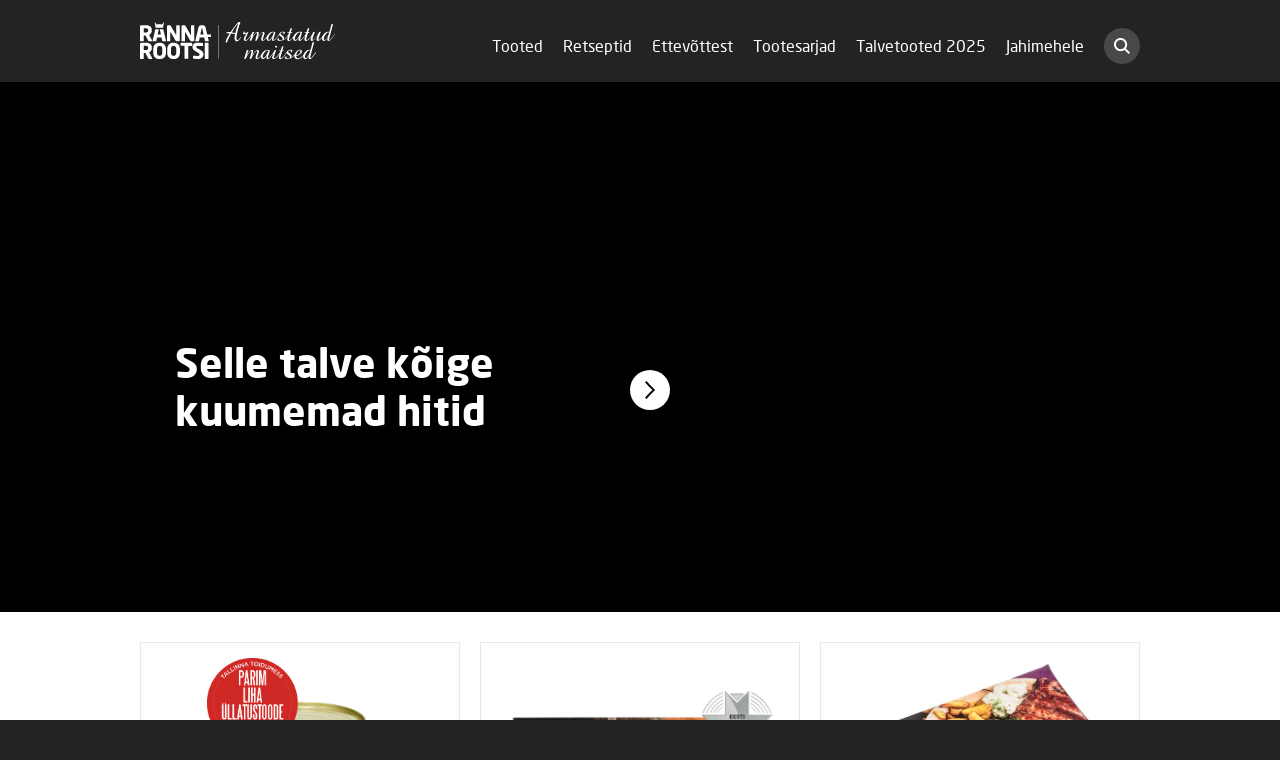

--- FILE ---
content_type: text/html; charset=utf-8
request_url: https://rannarootsi.ee/products
body_size: 331
content:


<!DOCTYPE html>
<html lang="en">
<head>
    <meta HTTP-EQUIV="REFRESH" content="0; url=http://rannarootsi.ee/et">
  <meta name="keywords" content="" />
  <meta name="description" content="" />
  <meta name="copyright" content="" />
	<meta name="author" content="" />
	<meta http-equiv="Content-Type" content="text/html; charset=utf-8" />
  <meta name="viewport" content="width=device-width, maximum-scale=1" id="viewport-meta" />
  <link href="/stylesheets/style_new.css?41" media="screen" rel="stylesheet" type="text/css" />
  <link href="/stylesheets/mediaqueries_new.css?27" media="screen" rel="stylesheet" type="text/css" />
  
  
	
  <link rel="icon" href="/favicon.ico" type="image/x-icon" />
  <link rel="shortcut icon" href="/favicon.ico" type="image/ico" />
  <link rel="shortcut icon" href="/favicon.ico" type="image/x-icon" />
  <title>Products | Rannarootsi</title>
  
</head>
<body class="products-page">
  
<script src="//static.voog.com/libs/picturefill/1.9.2/picturefill.min.js"></script>
</body>
</html>

--- FILE ---
content_type: text/html; charset=utf-8
request_url: https://rannarootsi.ee/et
body_size: 3371
content:
<!DOCTYPE html>
<html lang="et">
<head>
  

  
    
      
    
  

    
  <meta name="keywords" content="" />
  <meta name="description" content="Aitame vaheldusrikkalt ja hästi süüa. Rannarootsi lihatoodetest leiad igaks söögikorraks midagi maitsvat ja täisväärtuslikku." />
  <meta name="copyright" content="" />
	<meta name="author" content="" />
	<meta http-equiv="Content-Type" content="text/html; charset=utf-8" />
  <meta name="viewport" content="width=device-width, maximum-scale=1" id="viewport-meta" />
  <link href="/stylesheets/style_new.css?41" media="screen" rel="stylesheet" type="text/css" />
  <link href="/stylesheets/mediaqueries_new.css?27" media="screen" rel="stylesheet" type="text/css" />
  
  
	
  <link rel="icon" href="/favicon.ico" type="image/x-icon" />
  <link rel="shortcut icon" href="/favicon.ico" type="image/ico" />
  <link rel="shortcut icon" href="/favicon.ico" type="image/x-icon" />
  <title>Rannarootsi</title>
  <style>
    .focus-content { background-color: rgba(0, 0, 0, 0.5); }
    .focus-content h2 { margin: 0; text-transform: none; }
  </style>
</head>
<body class="front">
  
    <div id="wrap">
    	<div class="header wrapper cf">
	<h1 class="logo left">
	<a href="/et">Rannarootsi</a>
</h1>
	<div class="mobile-menu-opener">
  <span>
    Rannarootsi Lihatööstus
    
  </span>
</div>

  <section class="search cfx">
  	<div class="search__toggler"></div>
  	<div class="search__form-holder">
  		<form class="search__form" id="search" action="#">
  			<div class="search__field">
  				<input class="search__input" id="onpage_search" type="text" placeholder="Otsing">
  			</div>
  		</form>
  		<div class="search__results-holder">
  			<div class="search__results"></div>
  			<div class="search__loader"></div>
  		</div>
  	</div>
  </section>

<ul class="mainmenu menu cf">
  
    <li class="">
      <a href="/tooted">Tooted</a>
      
    </li>
  
    <li class="">
      <a href="/retseptid">Retseptid</a>
      
    </li>
  
    <li class="">
      <a href="/ettevottest">Ettevõttest</a>
      
    </li>
  
    <li class="with-dropdown">
      <a href="/tootesarjad">Tootesarjad</a>
      
        
          <ul class="dropdown-menu menu">
            
              <li><a href="/tootesarjad/ehe">Rannarootsi EHE</a></li>
            
              <li><a href="/tootesarjad/eesti-uluk">Eesti Uluk </a></li>
            
              <li><a href="/tootesarjad/musta-mere-maitsed">Musta Mere Maitsed</a></li>
            
              <li><a href="/tootesarjad/porsaskotis">Põrsas kotis</a></li>
            
          </ul>
        
      
    </li>
  
    <li class="">
      <a href="/talvetooted-2025">Talvetooted 2025</a>
      
    </li>
  
    <li class="">
      <a href="/jahimehele">Jahimehele</a>
      
    </li>
  
  
  
</ul>
</div>

      




  
        
          <div class="focus image-text" style="background-image: url(//media.voog.com/0000/0032/5322/photos/RR_hero_talv25.png);">
            <div class="wrapper cf">
          <!--  <div class="focus-heading" style="margin-top: 45px"><img src="/images/RR_FB_suveturniir_486x140.png"></div>-->
        			<div class="focus-content" onclick="location.href='https://rannarootsi.ee/talvetooted-2025';">
        				<div class="focus-content-inner linked">
        					<h1>










<p><span style="font-size: 40px;"><b><b>Selle
talve kõige kuumemad hitid</b>



</b></span></p></h1>
        					<a href="https://rannarootsi.ee/talvetooted-2025" class="focus-content-block-link">&gt;</a>
        				</div>
        			</div>
        		</div>
        	</div>
        
        
        

  


    	<div class="body">
    		<div class="wrapper cf">
          
  
  
    <ul class="menu three-col-list three-cols-featured-products cf">
      
        <li>
  				<a href="/tooted/konservid-ja-valmistoidud/jaagri-seljanka">
  					<div class="three-col-list-content">
  				    
  					    <img src="//media.voog.com/0000/0032/5322/photos/Seljankahurraa.png?1" />
  					  
  					</div>
  				</a>
  				<span class="tag"></span>
  			  <h3><a href="/tooted/konservid-ja-valmistoidud/jaagri-seljanka">Jäägri seljanka</a></h3>
  			</li>
      
        <li>
  				<a href="/tooted/eelkupsetatud-tooted/jaagriribid-metssealihast">
  					<div class="three-col-list-content">
  				    
  					    <img src="//media.voog.com/0000/0032/5322/photos/EPL25_RR_block.webp?1" />
  					  
  					</div>
  				</a>
  				<span class="tag"></span>
  			  <h3><a href="/tooted/eelkupsetatud-tooted/jaagriribid-metssealihast">Jäägriribid metssealihast</a></h3>
  			</li>
      
        <li>
  				<a href="/tooted/eelkupsetatud-tooted/kuldne-grillribi">
  					<div class="three-col-list-content">
  				    
  					    <img src="//media.voog.com/0000/0032/5322/photos/4740215800304_RR_Kuldne-grillribi_900_g_Aasta-marinaadis-ribi-2025_block.webp?1" />
  					  
  					</div>
  				</a>
  				<span class="tag"></span>
  			  <h3><a href="/tooted/eelkupsetatud-tooted/kuldne-grillribi">Kuldne grillribi</a></h3>
  			</li>
      
    </ul>
  

<p class="align-center">
	<a href="/tooted" class="link">Vaata ka teisi Rannarootsi uudistooteid</a>
</p>


    			
          <div class="news">
    			  <h2>
    			    <a href="/ettevottest/uudised/">Uudised</a>
    			    
    			 </h2>
      			
      				<span class="date">25. märts 2025</span>
      				<a href="/ettevottest/uudised/eesti-parim-lihatoode-2025" class="link">Eesti Parim Lihatoode 2025 on Jäägriribid metssealihast</a>
            
    			</div>
    			
    		</div>
    	</div>

    	<div class="footer wrapper cf">
	<ul class="menu left footer-mainmenu">
    
      <li class="active"><a href="/et">Rannarootsi Lihatööstus</a></li>
    
    
       <li class=""><a href="/tooted">Tooted</a></li>
    
       <li class=""><a href="/retseptid">Retseptid</a></li>
    
       <li class="small-menuitem"><a href="/ettevottest/kontakt">Ettevõttest</a></li>
    
       <li class="small-menuitem"><a href="/tootesarjad/ehe">Tootesarjad</a></li>
    
       <li class="small-menuitem"><a href="/talvetooted-2025">Talvetooted 2025</a></li>
    
       <li class="small-menuitem"><a href="/jahimehele/ulukite-kokkuostu-hinnakiri">Jahimehele</a></li>
    
  </ul>
  <div class="right">
    <div class="mrg-bottom-15">AS Rannarootsi Lihatööstus</div>
    <ul class="social menu">
      <li><a href="https://www.facebook.com/RannarootsiEHE" class="social-icon fb" target="_blank">Facebook</a></li>
  	  <li><a href="https://www.youtube.com/channel/UCnLAi6X_coK2Nmg2_OUCiKg?feature=mhee" class="social-icon yt" target="_blank">YouTube</a></li>
  	  <li><a href="https://linnuliha.ee" class="social-icon rannamoisa" target="_blank">Rannamõisa</a></li>
  	  <li><a class="social-icon isukas">Isukas</a></li>
  	  <li><a href="https://www.laanenigula.ee/" class="social-icon laanenigula" target="_blank">Lääne-Nigula vald</a></li>
  	</ul>
  </div>
</div>
    </div>

    
<script type="text/javascript">
var _ews = _ews || {"_account":"A-325322-1","_tzo":"7200"};

(function() {
  var s = document.createElement('script'); s.type = 'text/javascript'; s.async = true;
  s.src = 'https://s.voog.com/_tr-v1.js';
  (
    document.getElementsByTagName('head')[0] ||
    document.getElementsByTagName('body')[0]
  ).appendChild(s);
})();
</script>
<script type="text/javascript">

  var _gaq = _gaq || [];
  _gaq.push(['_setAccount', 'UA-37903707-1']);
  _gaq.push(['_trackPageview']);

  (function() {
    var ga = document.createElement('script'); ga.type = 'text/javascript'; ga.async = true;
    ga.src = ('https:' == document.location.protocol ? 'https://ssl' : 'http://www') + '.google-analytics.com/ga.js';
    var s = document.getElementsByTagName('script')[0]; s.parentNode.insertBefore(ga, s);
  })();

</script>

<!-- Google Tag Manager -->
<noscript><iframe src="//www.googletagmanager.com/ns.html?id=GTM-PWDTHX"
height="0" width="0" style="display:none;visibility:hidden"></iframe></noscript>
<script>(function(w,d,s,l,i){w[l]=w[l]||[];w[l].push({'gtm.start':
new Date().getTime(),event:'gtm.js'});var f=d.getElementsByTagName(s)[0],
j=d.createElement(s),dl=l!='dataLayer'?'&l='+l:'';j.async=true;j.src=
'//www.googletagmanager.com/gtm.js?id='+i+dl;f.parentNode.insertBefore(j,f);
})(window,document,'script','dataLayer','GTM-PWDTHX');</script>
<!-- End Google Tag Manager -->

<script type="text/javascript" charset="UTF-8" src="//cdn.cookie-script.com/s/96372c9c4099f3fe947c62d71b6fb4d5.js"></script>
<script src="https://ajax.googleapis.com/ajax/libs/jquery/1.8.3/jquery.min.js"></script>
<script src="/javascripts/modernizr.js?2"></script>
<script src="/javascripts/scripts.js?11"></script>


	<script src="//static.voog.com/libs/edicy-search/latest/edicy-search.js"></script>
	<script>
    var search = new VoogSearch($('.search__form').get(0), {
      per_page: 250,
      lang: 'et',
      sideclick: true,
      mobileModeWidth: 700,
      updateOnKeypress: true,
      showTick: false,
      resultTpl: '<div class="search__result"><a href="[[url]]"><h3>[[title]]</h3><div>[[content]]</div></a></div>',
      resultsContainer: $('.search .search__results').get(0)
    });
  </script>

    <script type="text/javascript">
      toggleLangmenu();
    	toggleMobilemenu();
    </script>

    
      
        
      
    
  
<script src="//static.voog.com/libs/picturefill/1.9.1/picturefill.min.js"></script>
</body>
</html>

--- FILE ---
content_type: text/css
request_url: https://rannarootsi.ee/stylesheets/style_new.css?41
body_size: 8066
content:
@import url("//hello.myfonts.net/count/2aac0f");

@font-face {
  font-family: 'NeoSans';
  src: url('../assets/2AAC0F_0_0.eot');
  src: url('../assets/2AAC0F_0_0.eot?#iefix') format('embedded-opentype'),
        url('../assets/2AAC0F_0_0.woff') format('woff'),
        url('../assets/2AAC0F_0_0.ttf') format('truetype');
  font-style: normal;
  font-weight: normal;
}
@font-face {
  font-family: 'NeoSans';
  src: url('../assets/2AAC0F_1_0.eot');
  src: url('../assets/2AAC0F_1_0.eot?#iefix') format('embedded-opentype'),
        url('../assets/2AAC0F_1_0.woff') format('woff'),
        url('../assets/2AAC0F_1_0.ttf') format('truetype');
  font-style: normal;
  font-weight: bold;
}

html {
	-webkit-text-size-adjust: none;
}
body {
	background: #232323;
	font-size: 16px;
	line-height: 25px;
	font-family: 'Helvetica Neue', Helvetica, Arial, sans-serif;
	color: #363636;
	margin: 0;
	position: relative;
}
body:after {
  content: "";
  position: fixed;
  left: 0;
  top: 0;
  width: 100%;
  height: 100%;
  background: rgba(0, 0, 0, 0.4);
  z-index: 10;
  opacity: 0;
  visibility: hidden;
  -webkit-transition: opacity 0.2s, visibility 0s 0.2s;
  -moz-transition: opacity 0.2s, visibility 0s 0.2s;
  transition: opacity 0.2s, visibility 0s 0.2s;
}
body.search-open {
	width: 100%;
  height: 100%;
  overflow: hidden;
}
body.search-open:after {
	opacity: 1;
  visibility: visible;
  -webkit-transition: opacity 0.2s;
  -moz-transition: opacity 0.2s;
  transition: opacity 0.2s;
}

a {
	color: #232323;
	text-decoration: none;
	outline: none;
	-moz-transition: 0.15s;
	-webkit-transition: 0.15s;
	transition: 0.15s;
}
	a:hover {
	  text-decoration: none;
		color: #d5222a;
	}
	a img {
		border: none;
	}

h1, h2, h3, h4 {
	font-weight: normal;
	color: #232323;
	font-family: 'NeoSans';
}
.news-item h2 a {
	font-weight: normal;
	font-family: 'NeoSans';
}

h1 {
	font-size: 36px;
	line-height: 1.2;
}
h2, .news-item h2 a {
	font-size: 26px;
	line-height: 1.2;
}
	.news-item h2 a:hover {
		border-bottom: none;
	}
	h3 a {
    display: inline-block;
	}
h4 {
  font-size: 16px;
  line-height: 1.2;
  font-weight: bold;
  margin: 0 0 15px;
}

.left { float: left; }
.right { float: right; }

.cf { zoom: 1; }
  .cf:before, .cf:after { content: ""; display: table; }
  .cf:after { clear: both; }

.menu {
	list-style-type: none;
	margin: 0;
	padding: 0;
}
	.menu li {
		float: left;
		margin: 0;
		padding: 0;
	}
	.right .menu li {
		margin-left: 5px;
	}
	.left .menu li {
		margin-right: 5px;
	}
		.menu a {
			display: inline-block;
		}

.align-center { text-align: center; }
.bold { font-weight: bold; }
.mrg-left-10 { margin-left: 10px !important; }
.mrg-bottom-15 { margin-bottom: 15px; }
.white { color: #fff; }

#wrap {
  min-width: 1100px;
}
	.wrapper {
		width: 1000px;
		margin: 0 auto;
		position: relative;
	}

/* Header */
.header {
  padding: 18px 0;
}
/*.front .header {
  padding: 32px 0;
}*/
  
/* Logo */
.logo {
	margin: 0;
}
	.logo a {
		display: block;
		height: 45px;
		width: 195px;
		text-indent: -9999px;
		background-image: url('/assets/rannarootsi-logo-side.svg');
		background-repeat: no-repeat;
		background-size: 195px 45px;
	}
	/*.front .logo a {
		display: block;
		height: 74px;
		width: 136px;
		text-indent: -9999px;
		background-image: url('/images/rannarootsi-logo.png');
	}
	.svg .front .logo a {
	  background-image: url('/assets/rannarootsi-logo.svg');
	}*/
	
/* Mobile menu opener */
.mobile-menu-opener { display: none; }

/* Mainmenu */
.mainmenu {
  padding: 0;
  margin: 17px 0 0;
  font-family: 'NeoSans', Helvetica, Arial, sans-serif;
  float: right;
}
/*.front .mainmenu {
  margin: 28px 0 0;
}*/
	.mainmenu li {
		margin: 0 0 0 20px;
		font-size: 16px;
	}
		.mainmenu a {
			color: #fff;
		}
			.mainmenu a:hover {
				color: #ff565d;
				text-decoration: none;
			}
		.mainmenu .active a {
			color: #ec2f37;
		}
	
/* Langmenu */	
.mainmenu li.langmenu-item {
	font-size: 14px;
	margin-left: 40px;
	padding-left: 40px;
	border-left: 1px solid #494949;
}
.mainmenu li.langmenu-item + li {
  margin-left: 10px;
  padding-left: 0;
  border-left: none;
}
.mainmenu li.langmenu-item.active a {
  color: #ec2f37;
}
			
/* Focus */
.focus {
	background-color: black;
	background-repeat: no-repeat;
	background-position: center;
	background-size: cover;
	color: #dbdbdb;
	overflow: hidden;
	height: 530px;
}
	.focus .wrapper {
		position: relative;
		height: 530px;
	}
	  .focus-content {
			position: absolute;
			bottom: 106px;
			background: #010000;
			background: rgba(0, 0, 0, 0.76);
			width: 562px;
			font-size: 16px;
		}
			.focus-content-inner {
				padding: 35px 80px 35px 35px;
				position: relative;
				font-family: 'NeoSans';
				font-size: 18px;
			}
			a.focus-content-inner {
			  display: block;
			  color: #fff;
			  z-index: 1;
			}
			a.focus-content-inner:hover {
			  color: #fff;
			}
  		.focus-content-inner.linked {
  		  cursor: pointer;
  		}
  			.focus-content h1 {
  				font-size: 50px;
					color: #fff;
				}
				.focus-content h2 {
					font-size: 44px;
					line-height: 1.2;
					color: #fff;
					font-weight: bold;
					margin: 0 0 10px;
					text-transform: uppercase;
				}
				.focus-content-inner p {
					margin-bottom: 0;
					font-size: 18px;
					font-family: 'NeoSans';
				}
				.focus-content-block-link {
					position: absolute;
					right: 32px;
					top: 50%;
					background-color: #fff;
					background-image: url("/assets/arr-large.svg");
					background-repeat: no-repeat;
					background-position: center;
					border-radius: 50%;
					margin-top: -20px;
					width: 40px;
					height: 40px;
					text-indent: -9999px;
					-moz-transition: right 0.3s;
					-webkit-transition: right 0.3s;
					transition: right 0.3s;
				}
  		  .focus-content-inner.linked:hover .focus-content-block-link {
  		    right: 22px;
  		  }
				.focus-content-block-link:hover {
					text-decoration: none;
				}
	  
	  /* Focus - image with text */
		.focus.image-text .wrapper {
			height: 100%;
		}
		
		/* Focus - only image */
		.focus.image img {
		  max-width: 1000px;
		}
		
		/* Focus - video */
		a.focus-content-inner:after {
		  position: absolute;
		  top: 50%;
		  right: 30px;
		  margin-top: -33px;
		  width: 66px;
		  height: 66px;
		  background: #fff url('/assets/icon-play.svg') no-repeat 26px center;
		  border-radius: 50%;
		  z-index: 2;
		  content: "";
		}
      a.focus-content-inner:hover:after {
        background-color: #ec2f37;
        background-image: url('/assets/icon-play-hover.svg');
      }
      
    /* Video popup - close button */
    .mfp-close:after {
      content: "";
      width: 14px;
      height: 14px;
      background: url("/assets/icon-close.svg") no-repeat center;
      position: absolute;
      right: 6px;
      top: 13px;
    }
    

/* Header container */
.header-container {
	background-color: #000;
	height: 400px;
	background-size: cover;
	background-repeat: no-repeat;
	background-position: center center;
	position: relative;
}
.header-container.thin {
  height: 250px;
}
  .header-container .wrapper {
    height: 400px;
  }
  .header-container.thin .wrapper {
    height: 250px;
  }
  .header-container .delete-btn {
    left: 0;
    top: 0;
  }
	
/* Category menus - four col list, five col list */	
.four-col-list, .five-col-list {
	width: 100%;
	position: relative;
	z-index: 10;
}
	.four-col-list li, .five-col-list li, .col-list-opener {
		float: left;
		font-family: 'NeoSans';
		font-size: 18px;
		display: inline-block;
	}
	.four-col-list li, .five-col-list li {
		background-repeat: no-repeat;
		background-size: cover;
	}
	.four-col-list li {
		width: 250px;
		height: 250px;
	}
	.five-col-list li {
		width: 200px;
		height: 200px;
	}
	  .four-col-list li a, .five-col-list li a, .col-list-opener .col-name {
		  color: #fff;
		  display: block;
			width: 100%;
			height: 100%;
			position: relative;
		}
	
	  .four-col-list .subtle, .five-col-list .subtle {
	  	width: 100%;
	    height: 100%;
	    position: absolute;
	    top: 0;
	    -moz-transition: 0.15s;
	    -webkit-transition: 0.15s;
	    transition: 0.15s;
	  }

	  .four-col-list .subtle, .five-col-list .subtle,
	  .four-col-list a:hover .inactive, .five-col-list a:hover .inactive,
	  .four-col-list a:hover .subtle.active, .five-col-list a:hover .subtle.active {
	    background: -webkit-linear-gradient(rgba(0, 0, 0, 0) 0%, rgba(0, 0, 0, 0.2) 80%);
	    background: linear-gradient(rgba(0, 0, 0, 0) 0%, rgba(0, 0, 0, 0.2) 80%);
	  }
  	  .four-col-list a:hover .subtle, .five-col-list a:hover .subtle {
  	    background: -webkit-linear-gradient(rgba(0, 0, 0, 0.2) 0%, rgba(0, 0, 0, 0.4) 80%);
	      background: linear-gradient(rgba(0, 0, 0, 0.2) 0%, rgba(0, 0, 0, 0.4) 80%);
  	  }
	  .four-col-list .inactive, .five-col-list .inactive {
	    background: -webkit-linear-gradient(rgba(0, 0, 0, 0.3) 0%, rgba(0, 0, 0, 0.5) 80%);
      background: linear-gradient(rgba(0, 0, 0, 0.3) 0%, rgba(0, 0, 0, 0.5) 80%);
	  }
		
		
		.col-list-opener {
			cursor: pointer;
		}
			/*.col-name {
				display: inline-block;
				padding: 16px 22px 18px;
				background: #141606;
				background: rgba(0, 0, 0, 0.7);
			}*/
			.col-name {
			  display: inline-block;
			}
				.four-col-list .col-name, .five-col-list .col-name { 
					display: block;
					width: auto;
				  position: relative;
				}
				.four-col-list .col-name, .five-col-list .col-name {
					/*height: 51px;
					padding: 6px 14px 0;*/
					position: absolute;
					background: none;
					padding: 20px 15px;
					width: 170px;
					bottom: 0;
					font-size: 18px;
					line-height: 1.2;
					font-weight: bold;
				}
					.five-col-list .col-name img {
						margin: 4px auto 0;
						display: block;
					}
			/*
				.four-col-list a:hover {
					text-decoration: none;
				}
			.four-col-list li a:hover .col-name, .five-col-list li a:hover .col-name {
				background: #887b58;
				background: rgba(168, 150, 97, 0.7);
			}
			*/
			.five-col-list li a:hover .col-name {
			  background: none;
			}


/* Menu opener */
.col-list-opener, .sidebar-opener {
	display: none;
}			
	.col-list-opener a {
		width: auto;
		display: block;
		padding-right: 30px;
		position: relative;
	}
	.col-list-opener a:after {
	  content: "";
	  width: 21px;
	  height: 21px;
	  border-radius: 50%;
	  background-color: rgba(255, 255, 255, 0.2);
		background-image: url("/assets/arr-down.svg");
		background-repeat: no-repeat;
		background-position: center;
		position: absolute;
		right: 0;
		top: 0;
	}
		.col-list-opener.open a:after {
		  background-position: center 7px;
			background-image: url("/assets/arr-up.svg");
		}
		
	
.header-image {
	height: auto;
	background-color: black;
	background-repeat: no-repeat;
	background-position: center bottom;
}
  .header-image img {
    display: block;
    float: none;
    margin: 0 auto !important;
  }
  .header-image br {
    display: none;
  }
.body {
	background: white;
	background-size: cover;
	background-position: center;
	background-attachment: fixed;
	overflow: hidden;
}
.front .body, .products-page .body {
	padding: 30px 0 0;
}
	.three-col-list {
    min-height: 100px;
  }
		.three-cols-featured-products {
			margin: 0 0 30px;
			font-family: 'NeoSans';
		}
			.three-cols-new-products li {
				height: 110px;
			}
		.three-col-list li {
			width: 304px;
      min-height: 96px;
			margin-left: 20px;
			-webkit-box-sizing: border-box;
			   -moz-box-sizing: border-box;
			        box-sizing: border-box;  
		}
		.recipes-list li {
		  float: none;
		  display: inline-block;
		  vertical-align: top;
		}
			.recipes-list .recipe-image {
				position: absolute;
				top: 0;
				left: 0;
			}
      .three-col-list li img {
        width: 96px;
        height: auto;
      }
			.three-col-list li:first-child, .three-col-list .no-margin {
				margin-left: 0;
			}
			.three-col-list li p a {
				color: #696969;
			}
			.three-col-list li h3 {
			  margin: 0;
			}
			.three-cols-featured-products li {
        float: left;
        margin-left: 20px;
        width: 320px;
			}
				.three-cols-featured-products li > a {
					width: 100%;
				}
					.three-cols-featured-products li a:hover {
						text-decoration: none;
					}
			.three-cols-featured-products .tag, .four-cols-new-products .tag {
			  font-size: 14px;
			  line-height: 1.4;
			  color: #a2a2a2;
			  text-transform: uppercase;
			  display: block;
			}
			.three-cols-featured-products h3, .four-cols-new-products h3 {
			  font-size: 18px;
			  color: #232323;
			  margin: 0 0 15px;
			}
			  .three-cols-featured-products h3 a {
			    color: #232323;
			  }
			  .three-cols-featured-products h3 a:hover, .three-cols-featured-products li > a:hover + .tag + h3 a {
			    color: #d5222a;
			  }
			.three-col-list-content {
				width: 290px;
				height: 200px;
				padding: 14px;
				border: 1px solid #e9e9e9;
				overflow: hidden;
				margin-bottom: 20px;
				line-height: 200px;
				text-align: center;
			}
			  .three-col-list li .three-col-list-content img {
			    width: auto;
			    max-width: 290px;
			    max-height: 200px;
			    height: auto;
			    display: inline-block;
			    vertical-align: middle;
			  }
	
	.link {
	  font-size: 16px;
	  font-weight: bold;
	  position: relative;
	  padding-right: 30px;
	  font-family: 'NeoSans';
	  color: #232323;
	}
	  .link:after {
	    content: "";
	    position: absolute;
	    margin-left: 10px;
	    background-color: #232323;
	    background-image: url("/assets/arr-right.svg");
	    background-repeat: no-repeat;
	    background-position: center;
	    border-radius: 50%;
	    width: 21px;
	    height: 21px;
    	-moz-transition: 0.15s;
    	-webkit-transition: 0.15s;
    	transition: 0.15s;
	  }
	    .link:hover:after {
	      background-color: #d5222a;
	    }
	.news {
		margin: 42px 0 58px;
		border-top: 1px solid #eaeaea;
		border-bottom: 1px solid #eaeaea;
		text-align: center;
	}
		.news h2 {
			display: inline-block;
			margin: 25px 0;
			font-size: 21px;
			color: #232323;
			text-transform: uppercase;
			font-weight: bold;
		}
		  .news h2 a {
		    font-weight: bold;
		  }
		.news .date {
			font-size: 18px;
			margin-left: 20px;
			color: #b7b7b7;
			font-family: 'NeoSans';
		}
		.news a {
			display: inline-block;
			margin-left: 20px;
			font-size: 18px;
			font-family: 'NeoSans';
			font-weight: normal;
			white-space: nowrap;
		}
		
		/*
			.news a:after, .readmore-link {
				content: '';
				display: inline-block;
				margin-left: 10px;
				vertical-align: middle;
  	    background-image: url("/images/arr-right.png");
  	    width: 21px;
  	    height: 21px;
  	    background: #232323;
  	    border-radius: 50%;
  	    background-repeat: no-repeat;
  	    background-position: center;
			}
			.news-item .readmore-link {
				margin-left: 0;
				border-bottom: none;
			}
			*/
			/*
				.svg .news a:after, .svg .readmore-link {
					background: url('../assets/golden-circle-arrow-right.svg?1');
					-webkit-background-size: contain;
					     -o-background-size: contain;
					        background-size: contain;
				}
			*/
		.news-item {
			padding-bottom: 34px;
		}
			.news-item h2 {
				margin: 0 0 6px;
			}
			.news-item .date {
				display: block;
				color: #a2a2a2;
				font-size: 18px;
				line-height: 36px;
				font-family: 'NeoSans';
			}
	.recipes, .products {
		margin-bottom: 50px;
	}
	.product-page .recipes {
		margin-bottom: 0;
	}
    .recipes h2, .products h2, p.more-recipes {
  	  text-align: center;
    }
		.recipes .three-col-list, .products .three-col-list {
			text-align: left;
			margin: 40px 0;
		}
		.recipes .three-col-list {
		  margin: 0 0 40px;
		}
			.recipes li, .products li {
				position: relative;
				padding: 0 0 0 110px;
				font-size: 14px;
			}
			.recipes li {
			  padding: 0 0 0 110px;
			  margin-bottom: 22px;
			}
			.products li {
				min-height: 100px;
				margin-bottom: 14px;
			}
				.recipes li img {
					position: absolute;
					left: 0;
					top: 0;
					-webkit-border-radius: 100%;
					        border-radius: 100%;
          width: 96px;
          height: 96px;
				}
				.recipes h2, .products h2 {
					font-size: 28px;
					text-transform: uppercase;
					margin: 20px 0 45px;
				}
				
				.recipes h3 {
					font-size: 16px;
					line-height: 1.3;
					margin: 0;
					font-family: 'NeoSans';
				}
				
				.products h3 {
					font-size: 18px;
					margin: 0;
					font-family: 'NeoSans';
				}
				
			.more-recipes {
				font-size: 18px;
				font-family: 'NeoSans';
			}
				.more-recipes a {
					display: inline-block;
					position: relative;
					padding: 0 11px 0 15px;
				}
					.more-recipes a:before {
						content: '|';
						position: absolute;
						left: 0;
						color: #a2a2a2;
					}
					.more-recipes a:first-child:before { display: none; }
			.products li {
				position: relative;
			}
			.products li img {
				position: absolute;
				left: 0;
				top: 0;
			}
	.product-page .recipes {
		text-align: left;
	}
		.product-page .recipes h3, .product-page .recipes p {
			margin: 12px 0;
		}
		.product-page .recipes li a, .product-page .recipes li a:hover {
			border-bottom: none;
			color: #232323;
		}
		.product-page .recipes .goldnugget, .product-page .recipes .goldnugget:hover {
			display: inline-block;
			color: #fff;
			font-size: 14px;
			padding: 4px 12px;
			margin-top: 4px;
		}
		.product-page .recipes .goldnugget:hover {
			text-decoration: none;
		}
		.product-page .recipes li {
			margin-bottom: 20px;
			min-height: 96px;
      display: block;
      width: 100%;
		}
	/*
	.two-col-list {}
		.two-col-list .col {
			width: 467px;
			float: left;
			margin-left: 20px;
			text-align: center;
			padding: 40px 0 0;
		}
			.two-col-list .col:first-child { margin-left: 0; }
			.hl-col {
				background: #fbf9f6;
			}
				.hl-col .goldnugget {
					padding: 8px 14px 8px 17px;
				}
				.hl-col img {
					margin: -3px 0 -111px;
				}
			.two-col-list .shadow-col {
				background: url("/images/shadow-col.png") no-repeat center bottom;
        padding-bottom: 53px;
			}
				.shadow-col iframe {
					width: 100%;
          height: 186px;
				}
			.two-col-list .col h2 {
				margin-top: 0;
			}
	*/
	.nutrition-info {
		margin-top: 60px;
	}
	.nutrition-info-col.first {
	  margin-bottom: 30px;
	}
		.nutrition td:first-child {
	    color: #a2a2a2;	  
		}
		.nutrition-info-col table td {
			padding-right: 30px;
		}
		.nutrition-info-col table tr.including td:first-child {
		  padding-left: 10px;
		}
		.nutritional-value {
			float: left;
			background: #e0e0e0;
			width: 56px;
			height: 84px;
			padding: 6px 2px 0;
			-webkit-border-radius: 60px / 30px;
							border-radius: 60px / 30px;
			text-align: center;
			color: #747474;
			font-family: 'Helvetica Neue', Helvetica, Arial, sans-serif;
		}
			.nutrition-heading {
				height: 22px;
				font-size: 10px;
				line-height: 11px;
				display: table-cell;
				vertical-align: middle;
				width: 56px;
			}
			.nutritional-value + .nutritional-value {
				margin-left: 5px;
			}
			.nutrition-value {
				font-size: 19px;
				line-height: 32px;
				height: 32px;
				display: block;
			}
			.nutrition-percentage {
				font-size: 15px;
				background: #fff;
				display: block;
				width: 56px;
				height: 28px;
				-webkit-border-radius: 28px / 14px;
								border-radius: 28px / 14px;
				line-height: 28px;
			}
	.navigation {
		background: #887b58;
		height: 35px;
		color: #fff;
		font-size: 32px;
		line-height: 32px;
		padding: 24px 26px 16px;
		font-family: 'NeoSans';
	}
		.nav-item {
			padding: 0 22px;
			border-left: 1px solid #fff;
		}
		.nav-item:first-child {
			border-left: none;
			padding-left: 0;
		}
	.content .photo_gallery img {
		margin: 0;
	}
	.content .photo_gallery a, .content .photo_gallery a:hover {
		border: none;
	}
.contentholder {
	padding-bottom: 60px;
}
.contentholder.no-padding {
	padding-bottom: 0;
}
/* Sidebar */
.sidebar {
	width: 290px;
	float: right;
	padding: 46px 10000px 10000px 0;
	margin: 0 -10000px -10000px 0;
	overflow: hidden;
	background: #f5f5f5;
}
	.cat-header {
		color: #d5222a;
		text-transform: uppercase;
		font-size: 15px;
		margin: 0 0 0 30px;
		padding: 12px 0 10px;
		font-weight: bold;
		position: relative;
		font-family: 'NeoSans';
		cursor: pointer;
		border-bottom: 1px solid #e3e3e3;
	}
		.cat-header:first-child {
			margin-top: 8px;
		}
		.cat-header:after {
		  position: absolute;
		  content: "";
  		border-radius: 50%;
  		background-color: #ccc;
  		background-color: rgba(0, 0, 0, 0.2);
  		background-image: url("/assets/arr-down.svg");
  		background-repeat: no-repeat;
  		background-position: center;
  		width: 21px;
  		height: 21px;
  		margin-left: 10px;
		}
  		.cat-header.open:after {
  		  background-position: center 7px;
  			background-image: url("/assets/arr-up.svg");
  		}
	.sidebar ul {
		list-style: none;
		padding: 0;
		margin: 0;
		font-family: 'NeoSans';
	}
	.sidebar ul.open {
		display: none;
	}
		.sidebar li, .sidebar-opener {
		  padding: 0 0 0 30px;
			position: relative;
			font-size: 15px;
		}
		.sidebar-opener {
		  padding: 8px 25px;
		}
		.sidebar-opener.openable, .sidebar-opener.openable a {
			cursor: pointer;
		}
			.sidebar-opener a {
				display: block;
        cursor: text;
        width: auto;
        padding-right: 30px;
        position: relative;
			}
			  .sidebar-opener a:hover {
					text-decoration: none;
				}
  			  .sidebar-opener a:after {
  			    width: 21px;
    				height: 21px;
    				background-repeat: no-repeat;
  				  background-position: center;
    				background-color: rgba(0, 0, 0, 0.4);
    				content: "";
    				position: absolute;
    				right: 0;
    				border-radius: 50%;
    				top: 50%;
    				margin-top: -10px;
  			  }
          .sidebar-opener.openable a:after {
    				background-image: url("/assets/arr-down.svg");
    			}
    			.sidebar-opener.openable.open a:after {
    			  background-position: center 7px;
    				background-image: url("/assets/arr-up.svg");
    			}
				
		.sidebar li a {
			color: #6f6f6f;
			text-decoration: none;
			display: block;
			border-bottom: 1px solid #e3e3e3;
			line-height: 21px;
			padding: 10px 10px 10px 0;
		}
		.sidebar li.active a, .sidebar li.active a:hover, .sidebar-opener .sidebar-opener-name {
			color: #232323;
			border-bottom: 1px solid #232323;
		}
		.sidebar li a:hover {
		  color: #363636;
		}
		.sidebar ul .tag {
			background: #cf252c;
			padding: 3px 6px 2px;
			margin-left: 6px;
			border-radius: 2px;
			color: #fff;
			font-size: 11px;
			font-weight: bold;
			text-transform: uppercase;
		}
		
		.sidebar li.active {
		  background-color: #cf252c;
		  background-image: url("/assets/arr-left.svg");
		  background-repeat: no-repeat;
		  background-position: 12px center;
		}
		  .sidebar li.active a, .sidebar li.active a:hover {
		    color: #fff;
		    border-bottom: none;
		  }
		  
		  .sidebar li.active .tag {
		    background: #fff;
		    color: #cf252c;
		  }
/* Content */
.content {
	width: 660px;
	padding: 48px 0 0;
	float: left;
	font-family: 'NeoSans', Helvetica, Arial, sans-serif;
}
.content.dark {
	background: rgba(0, 0, 0, 0.69);
	color: white;
}
.content-campaign {
	width: 635px;
	font-size: 20px;
	line-height: 1.3;
	box-sizing: border-box;
	padding: 75px 40px;
}
	.content-separator {
		border-top: 4px solid white;
		padding: 20px 0 0;
		margin: 20px 0 0;
	}
	.content h1, .content h2, .content h3, .content p, .content ul, .photo_gallery_area {
		margin: 0 0 18px;
	}
	.content.dark h1, .content.dark h2, .content.dark h3 {
		color: white;
	}
	.content-campaign h1 {
		font-size: 44px;
		font-weight: bold;
		border-bottom: 4px solid white;
		padding: 0 0 18px;
		margin: 0 0 38px;
	}
	.content-campaign a {
		color: rgba(255, 255, 255, 0.85);
	}
	.content-campaign a:hover {
		color: white;
	}
  .fb_iframe_widget {
    margin-bottom: 18px;
  }
	.content h1 .tag {
		color: #a2a2a2;
		font-size: 22px;
	}
	.content h1 .tag-new {
		background: #fff200;
    padding: 7px 20px 4px;
    font-size: 18px;
    line-height: 1;
    color: #0a0400;
    -webkit-transform: rotate(-10deg);
    transform: rotate(-10deg);
    display: inline-block;
    vertical-align: middle;
    margin: -8px 0 0 8px;
	}
	.content h3 {
		font-size: 18px;
	}
	ul {
		padding: 0 0 0 25px;
	}
		ul li {
			padding: 1px 0;
		}
  .awards ul {
		list-style: none;
		padding: 0;
	}
		.awards li {
			padding: 2px 0 2px 26px;
			color: #b3a16e;
			background-image: url("/images/golden-wreath.png");
			background-repeat: no-repeat;
			background-position: left center;
			background-size: 18px 15px;
		}
	.recipes-page h2, .product-page h2 {
		padding-bottom: 10px;
		margin-top: 60px;
	}
	p.additional-info {
		font-size: 13px;
		line-height: 18px;
		color: #a2a2a2;
		margin-top: 30px;
	}
	  .additional-info a {
	    color: #a2a2a2;
	  }
/* Footer */
.footer {
	color: #fff;
	padding: 40px 0;
	z-index: 10;
	font-family: 'NeoSans';
	font-size: 14px;
}
	.footer-mainmenu {
		width: 530px;
		margin: 0;
		font-family: 'NeoSans';
	}
		.footer-mainmenu li {
			margin-right: 22px;
		}
			.footer-mainmenu a {
				font-size: 14px;
				text-transform: uppercase;
				color: #a6a6a6;
			}
			.footer-mainmenu a:hover {
			  text-decoration: none;
			  color: #d1d1d1;
			}
	.footer p.right {
		font-family: 'NeoSans';
		margin: 0;
		font-size: 14px;
    float: right;
	}
	.social {}
	  .social li {
	    line-height: 40px;
	  }
		.social-icon {
			display: inline-block;
			vertical-align: middle;
			text-indent: -9999px;
			overflow: hidden;
			background-repeat: no-repeat;
			background-position: center;
		}
			.social-icon.fb {
				width: 26px;
				height: 26px;
				background-image: url("/assets/icon-fb.svg");
				margin-right: 5px;
			}
			.social-icon.yt {
				height: 26px;
				width: 26px;
				background-image: url("/assets/icon-yt.svg");
        margin-right: 20px;
			}
      .social-icon.rannamoisa {
  			height: 24px;
				width: 38px;
				background-image: url("/images/icon-rannamoisa.png");
				margin-right: 15px;
			}
			.social-icon.isukas {
  			height: 24px;
				width: 36px;
				background-image: url("/images/icon-isukas.png");
				margin-right: 15px;
			}
			.social-icon.pouttu {
			  height: 24px;
			  width: 56px;
			  background: url("/images/pouttu.png");
			  margin-right: 15px;
			}
			.social-icon.laanenigula {
			  height: 24px;
			  width: 24px;
			  background: url("/images/laane_nigula.png");
			  background-size: contain;
			  background-repeat: no-repeat;
			  margin-right: 15px;
			}
			.social-icon.maag {
			  width: 99px; height: 40px;
			  background: url("/assets/logo-maaggrupp.svg");
			  background-size: contain;
			  background-repeat: no-repeat;
			}
       
.product-info {
  margin: 25px 0;
}
  .product-info-line {
    padding-left: 36px;
    margin: 10px 0;
    line-height: 1.8;
    position: relative;
  }
    .product-info-line:before {
      content: "";
      position: absolute;
      left: 0;
      background-color: #232323;
      background-repeat: no-repeat;
      background-position: center;
      width: 26px;
      height: 26px;
      border-radius: 50%;
    }
    .product-info-weight:before {
      background-image: url("/assets/icon-kg.svg");
    }
    .product-info-portions:before {
      background-image: url("/assets/icon-fork.svg");
    }
    .product-info-storage-time:before {
      background-image: url("/assets/icon-cal.svg");
    }
    .product-info-storage-temp:before {
      background-image: url("/assets/icon-temp.svg");
    }
    .product-info-ean:before {
      background-image: url("/assets/icon-ean.svg");
      background-size: 18px auto;
    }
    .product-info-val {
    	display: inline-block;
    }
   

.gallery-holder {
	position: relative;
}
	.label-ovenbox {
		width: 100px;
		height: 100px;
		border-radius: 50%;
		background: url("/images/icon-karbigaahju.png") center / cover no-repeat;
		position: absolute; left: 0;
		z-index: 1;
	}

.edys-gallery a {
  padding: 0 !important;
  margin: 0 5px 5px 0;
}
  .edys-gallery a:first-child {
    display: block;
    margin: 0;
  }
.edys-gallery img {
  margin: 0;
  max-width: 100%;
  height: auto;
}

.edys-gallery-slider .edys-gallery-slider-item img {
	object-fit: contain !important;
}
.edys-gallery-slider .edys-gallery-slider-item.compat-object-fit {
  background-size: contain;
  background-position: center center;
  background-repeat: no-repeat;
}
.edys-gallery-slider .edys-gallery-slider-item.compat-object-fit img, .no-objectfit .edys-gallery-slider .edys-gallery-slider-item img {
  opacity: 0;
}

.fci-editor-menuadd {
  -moz-opacity: 0.4;
  filter: alpha(opacity=40);
  opacity: 0.4;
}


.catmenu-opener {
  background: #171717;
  background: rgba(0, 0, 0, 0.8);
  padding: 17px 15px 0;
  width: 20px;
  height: 32px;
  display: inline-block;
  cursor: pointer;
  position: absolute;
  left: 0;
  bottom: 0;
  -moz-transition: 0.5s;
  -webkit-transition: 0.5s;
  transition: 0.5s;
  z-index: 100;
}
.catmenu-opener.open {
  left: -50px;
}
  .catmenu-opener .stripe {
    width: 20px;
    height: 3px;
    background: #fff;
    margin-top: 3px;
    display: block;
  }
  .catmenu-opener.open .stripe:last-child {
    -webkit-transform: rotate(-45deg);
    transform: rotate(-45deg);
    margin-top: -3px;
  }
  .catmenu-opener.open .stripe:first-child {
    -webkit-transform: rotate(-135deg);
    transform: rotate(-135deg);
    margin-top: 6px;
  }
  .catmenu-opener.open .stripe:first-child + .stripe {
    display: none;
  }
  .catmenu-opener .stripe:first-child {
    margin-top: 0;
  }


.delete-btn {
  width: 20px;
  height: 20px;
  position: absolute;
  background: #fff;
  border: 1px solid #333;
  border-radius: 50%;
  line-height: 16px;
  text-align: center;
  cursor: pointer;
  color: #000;
  top: -10px;
  right: -10px;
  font-family: 'Helvetica Neue', Helvetica, Arial, sans-serif;
}
#products-category-image, #recipes-category-image {
  width: 400px; height: 400px;
  background-size: cover;
  background-position: center;
  position: relative;
  border: 1px dashed #ccc;
}
#recipes-category-image {
  min-height: 500px;
}
  #products-category-image img, #recipes-category-image img {
    max-width: 100%;
    display: block;
    margin: 0;
  }
  
  
.four-cols-new-products {
  font-size: 0;
}
  .four-cols-new-products li {
    width: 235px;
    display: inline-block;
    float: none;
    vertical-align: top;
    margin: 0 20px 30px 0;
    padding: 0;
    font-family: 'NeoSans';
  }
  .four-cols-new-products li.no-margin {
    margin: 0;
  }
    .four-cols-new-products .image-holder {
      width: 233px;
      height: 168px;
      border: 1px solid #e9e9e9;
      margin-bottom: 15px;
      text-align: center;
    }
      .four-cols-new-products .image-holder a {
        display: block;
        height: 140px;
        line-height: 140px;
        text-align: center;
        padding: 14px;
      }
      .four-cols-new-products a:hover, .four-cols-new-products .image-holder:hover + .tag + h3 a {
        text-decoration: none;
        color: #d5222a;
      }
        .four-cols-new-products .image-holder img {
          display: inline-block;
          position: static;
          vertical-align: middle;
          max-height: 100%;
          max-width: 100%;
        }
  
/* Productmenu */
.productmenu {
  width: 100%;
  overflow: hidden;
  height: 400px;
  position: absolute;
  top: 0;
}
  .productmenu ul {
    visibility: visible;
    -moz-opacity: 1;
    filter: alpha(opacity=100);
    opacity: 1;
    -moz-transition: opacity 0.3s;
    -webkit-transition: opacity 0.3s;
    transition: opacity 0.3s;
  }
  .productmenu.hidden ul {
    visibility: hidden;
    -moz-opacity: 0;
    filter: alpha(opacity=0);
    opacity: 0;
  }

/* Page title */
.page-title {
  color: #fff;
  font-family: 'NeoSans';
  font-size: 57px;
  line-height: 1.2;
  text-align: center;
  width: 1000px;
  text-transform: uppercase;
  display: table-cell;
  vertical-align: middle;
  height: 400px;
  padding: 0 15% 0;
}
.header-container.thin .page-title {
  height: 250px;
}

/* Description */
.description {
  /*font-size: 20px;*/
  font-family: 'NeoSans';
  margin-bottom: 20px;
}
h1 + .description {
  margin: 0 0 15px;
}

/* Recipe */
.recipe {
  display: table-row;
}
  .recipe-image, .recipe-title {
    display: table-cell;
    vertical-align: middle;
    padding-bottom: 10px;
  }
  .recipe-image {
    width: 96px;
    height: 96px;
    display: block;
  }
    .recipe-image-link {
      width: 96px;
      height: 96px;
      display: inline-block;
      border-radius: 50%;
      background-repeat: no-repeat;
      background-position: center;
      background-size: cover;
    }
  .recipe-title {
    padding-left: 25px;
  }
    .product-page .recipes .recipe-title h3 {
      margin: 0;
    }
    .recipe-title .description {
      font-size: 15px;
      line-height: 1.2;
    }
  
/* Product image */
.product-image {
  margin-bottom: 20px;
}  
  .product-image img {
    max-width: 100%;
    height: auto;
  }  
.product-image-holder {
  width: 626px;
  height: 441px;
  padding: 16px;
  border: 1px solid #e9e9e9;
  margin-bottom: 20px;
  overflow: hidden;
  line-height: 441px;
  text-align: center;
}
  .product-image-holder img {
    max-width: 626px;
    max-height: 441px;
    width: auto;
    height: auto;
    display: inline-block;
    margin: 0 auto;
    vertical-align: middle;
  }


.suvemang .focus-content { background-color: rgba(0, 0, 0, 0.5); }
.suvemang .focus-content h2 { margin: 0; text-transform: none; }


.search {
  display: inline-block;
  float: right;
  vertical-align: middle;
  margin: 10px 0 0 20px;
  position: relative;
  z-index: 90;
}
/*.front .search {
	margin-top: 20px;
}*/
.search__toggler {
  width: 36px;
  height: 36px;
  border-radius: 50%;
  cursor: pointer;
  position: relative;
  background: #494949 url('../assets/icon-search.svg') 51% 51% no-repeat;
  -webkit-transition: background-color 0.2s;
  -moz-transition: background-color 0.2s;
  transition: background-color 0.2s;
}
.search__toggler:hover {
	background-color: #5d5d5d;
}
.search__toggler:after {
  content: "";
  width: 18px;
  height: 18px;
  opacity: 0;
  visibility: hidden;
  position: absolute;
  bottom: -1px;
  left: 50%;
  margin-left: -9px;
  -webkit-transition: opacity 0.1s 0.1s, visibility 0s 0.2s;
  -moz-transition: opacity 0.1s 0.1s, visibility 0s 0.2s;
  transition: opacity 0.1s 0.1s, visibility 0s 0.2s;
  z-index: -1;
}
.search__toggler--open, .search__toggler--open:hover {
  background-color: #ec2f37;
}
.search__toggler--open:after {
  opacity: 1;
  visibility: visible;
  background: #ec2f37;
  -ms-transform: rotate(-45deg);
  -webkit-transform: rotate(-45deg);
  transform: rotate(-45deg);
  -webkit-transition: opacity 0.2s;
  -moz-transition: opacity 0.2s;
  transition: opacity 0.2s;
}
.search__form-holder {
  position: absolute;
  right: 0;
  width: 400px;
  max-width: calc(100vw - 30px);
  background: white;
  margin-top: 27px;
  opacity: 0;
  visibility: hidden;
  -webkit-transition: opacity 0.2s, visibility 0s 0.2s;
  -moz-transition: opacity 0.2s, visibility 0s 0.2s;
  transition: opacity 0.2s, visibility 0s 0.2s;
}
.search__form-holder--open {
  opacity: 1;
  visibility: visible;
  -webkit-transition: opacity 0.2s;
  -moz-transition: opacity 0.2s;
  transition: opacity 0.2s;
}
.search__field {
  position: relative;
}
.search__input {
  width: 100%;
  height: 48px;
  box-sizing: border-box;
  border: none;
  padding: 0 20px;
  color: #363636;
  font-family: 'NeoSans';
  font-size: 16px;
}
.search__input:focus {
  outline: none;
}
.search__btn {
  width: 40px;
  height: 50px;
  background: white;
  position: absolute;
  top: 0;
  left: 0;
  border: none;
}
.search__btn:focus {
  outline: none;
}
.search__results {
  /*padding: 0 20px;*/
  color: #363636;
  font-size: 14px;
  line-height: 1.6;
  overflow: auto;
}
.search__results.no-content .voog-search-modal-results {
  padding: 20px 0;
}
.search__results.no-content .voog-search-modal-results:empty {
  padding: 0;
}
.search__results .voog-search-modal-results {
  max-height: calc(100vh - 300px);
}
.search__results .voog-search-modal-results:empty {
  max-height: 0;
}
.search__result {
  padding: 12px 20px;
  background: #f5f5f5;
}
.search__result:hover {
  background: #e9e9e9;
}
.search__result:first-child {
  border: none;
}
.search__result h3 {
  margin: 0;
  font-size: 16px;
  font-weight: normal;
  color: #cf252c;
}
.search__result a {
  color: #2d293b;
}



.dark-background .edy-empty-bordered {
  border-color: rgba(255, 255, 255, 0.63);
}
.dark-background .edy-empty-bordered .edy-empty-header {
  color: white;
  color: rgba(255, 255, 255, 0.63);
}
.dark-background .edy-content-element-hover {
  border: 1px solid white;
  border: 1px solid rgba(255, 255, 255, 0.2);
}
.dark-background .edy-texteditor-active {
  outline: 1px solid rgba(255, 255, 255, 0.4);
}
.dark-background .edy-texteditor-active:hover {
  outline: 1px solid rgba(255, 255, 255, 0.63);
}



a.gallery-download-link {
  position: absolute;
  bottom: 0;
  right: 0;
  background: rgba(0, 0, 0, 0.7) url('../assets/icon-download.svg') center no-repeat;
  background-size: 11px 16px;
  width: 28px;
  height: 28px;
  color: white;
  border-radius: 2px;
  text-transform: uppercase;
  font-size: 11px;
  transition: background-color 0.2s;
}
a.gallery-download-link:hover {
	background-color: rgba(0, 0, 0, 0.8);
}


.with-dropdown {
	position: relative;
}
	.with-dropdown > a {
		transition: color 0.2s 0.3s;
	}
	.with-dropdown:hover > a {
		color: #ff565d;
		transition: color 0.2s;
	}
.dropdown-menu {
	position: absolute;
	top: 100%;
	left: 50%;
	width: 220px;
	margin-left: -110px;
	margin-top: 10px;
	font-size: 14px;
	background: white;
	z-index: 100;
	opacity: 0;
  max-height: 0;
  visibility: hidden;
  transition: opacity 0.2s 0.3s, max-height 0s 0.5s, visibility 0s 0.5s;
}
	.dropdown-menu:before {
		content: "";
		border-left: 8px solid rgba(255, 255, 255, 0);
		border-right: 8px solid rgba(255, 255, 255, 0);
		border-bottom: 8px solid white;
		position: absolute;
		top: -8px;
		left: 50%;
		margin-left: -4px;
	}
	.dropdown-menu li {
		font-size: 16px;
		display: block;
		margin: 0;
		float: none;
		line-height: 1.2;
	}
	.dropdown-menu a, .active .dropdown-menu a {
    padding: 8px 15px;
    display: block;
    border-top: 1px solid #f5f5f5;
    color: #232323;
	}
	.dropdown-menu li:first-child a {
		border: none;
	}
	.dropdown-menu a:hover {
    background: #f5f5f5;
    color: #232323;
	}
	.dropdown-menu .active a {
		color: #ff565d;
		font-weight: bold;
	}

	@media only screen and (min-width: 701px) {
		.with-dropdown:hover .dropdown-menu {
			opacity: 1;
		  max-height: 1000px;
		  visibility: visible;
		  transition: opacity 0.2s, max-height 0s, visibility 0s;
		}
	}




--- FILE ---
content_type: text/css
request_url: https://rannarootsi.ee/stylesheets/style_new.css?41
body_size: 8066
content:
@import url("//hello.myfonts.net/count/2aac0f");

@font-face {
  font-family: 'NeoSans';
  src: url('../assets/2AAC0F_0_0.eot');
  src: url('../assets/2AAC0F_0_0.eot?#iefix') format('embedded-opentype'),
        url('../assets/2AAC0F_0_0.woff') format('woff'),
        url('../assets/2AAC0F_0_0.ttf') format('truetype');
  font-style: normal;
  font-weight: normal;
}
@font-face {
  font-family: 'NeoSans';
  src: url('../assets/2AAC0F_1_0.eot');
  src: url('../assets/2AAC0F_1_0.eot?#iefix') format('embedded-opentype'),
        url('../assets/2AAC0F_1_0.woff') format('woff'),
        url('../assets/2AAC0F_1_0.ttf') format('truetype');
  font-style: normal;
  font-weight: bold;
}

html {
	-webkit-text-size-adjust: none;
}
body {
	background: #232323;
	font-size: 16px;
	line-height: 25px;
	font-family: 'Helvetica Neue', Helvetica, Arial, sans-serif;
	color: #363636;
	margin: 0;
	position: relative;
}
body:after {
  content: "";
  position: fixed;
  left: 0;
  top: 0;
  width: 100%;
  height: 100%;
  background: rgba(0, 0, 0, 0.4);
  z-index: 10;
  opacity: 0;
  visibility: hidden;
  -webkit-transition: opacity 0.2s, visibility 0s 0.2s;
  -moz-transition: opacity 0.2s, visibility 0s 0.2s;
  transition: opacity 0.2s, visibility 0s 0.2s;
}
body.search-open {
	width: 100%;
  height: 100%;
  overflow: hidden;
}
body.search-open:after {
	opacity: 1;
  visibility: visible;
  -webkit-transition: opacity 0.2s;
  -moz-transition: opacity 0.2s;
  transition: opacity 0.2s;
}

a {
	color: #232323;
	text-decoration: none;
	outline: none;
	-moz-transition: 0.15s;
	-webkit-transition: 0.15s;
	transition: 0.15s;
}
	a:hover {
	  text-decoration: none;
		color: #d5222a;
	}
	a img {
		border: none;
	}

h1, h2, h3, h4 {
	font-weight: normal;
	color: #232323;
	font-family: 'NeoSans';
}
.news-item h2 a {
	font-weight: normal;
	font-family: 'NeoSans';
}

h1 {
	font-size: 36px;
	line-height: 1.2;
}
h2, .news-item h2 a {
	font-size: 26px;
	line-height: 1.2;
}
	.news-item h2 a:hover {
		border-bottom: none;
	}
	h3 a {
    display: inline-block;
	}
h4 {
  font-size: 16px;
  line-height: 1.2;
  font-weight: bold;
  margin: 0 0 15px;
}

.left { float: left; }
.right { float: right; }

.cf { zoom: 1; }
  .cf:before, .cf:after { content: ""; display: table; }
  .cf:after { clear: both; }

.menu {
	list-style-type: none;
	margin: 0;
	padding: 0;
}
	.menu li {
		float: left;
		margin: 0;
		padding: 0;
	}
	.right .menu li {
		margin-left: 5px;
	}
	.left .menu li {
		margin-right: 5px;
	}
		.menu a {
			display: inline-block;
		}

.align-center { text-align: center; }
.bold { font-weight: bold; }
.mrg-left-10 { margin-left: 10px !important; }
.mrg-bottom-15 { margin-bottom: 15px; }
.white { color: #fff; }

#wrap {
  min-width: 1100px;
}
	.wrapper {
		width: 1000px;
		margin: 0 auto;
		position: relative;
	}

/* Header */
.header {
  padding: 18px 0;
}
/*.front .header {
  padding: 32px 0;
}*/
  
/* Logo */
.logo {
	margin: 0;
}
	.logo a {
		display: block;
		height: 45px;
		width: 195px;
		text-indent: -9999px;
		background-image: url('/assets/rannarootsi-logo-side.svg');
		background-repeat: no-repeat;
		background-size: 195px 45px;
	}
	/*.front .logo a {
		display: block;
		height: 74px;
		width: 136px;
		text-indent: -9999px;
		background-image: url('/images/rannarootsi-logo.png');
	}
	.svg .front .logo a {
	  background-image: url('/assets/rannarootsi-logo.svg');
	}*/
	
/* Mobile menu opener */
.mobile-menu-opener { display: none; }

/* Mainmenu */
.mainmenu {
  padding: 0;
  margin: 17px 0 0;
  font-family: 'NeoSans', Helvetica, Arial, sans-serif;
  float: right;
}
/*.front .mainmenu {
  margin: 28px 0 0;
}*/
	.mainmenu li {
		margin: 0 0 0 20px;
		font-size: 16px;
	}
		.mainmenu a {
			color: #fff;
		}
			.mainmenu a:hover {
				color: #ff565d;
				text-decoration: none;
			}
		.mainmenu .active a {
			color: #ec2f37;
		}
	
/* Langmenu */	
.mainmenu li.langmenu-item {
	font-size: 14px;
	margin-left: 40px;
	padding-left: 40px;
	border-left: 1px solid #494949;
}
.mainmenu li.langmenu-item + li {
  margin-left: 10px;
  padding-left: 0;
  border-left: none;
}
.mainmenu li.langmenu-item.active a {
  color: #ec2f37;
}
			
/* Focus */
.focus {
	background-color: black;
	background-repeat: no-repeat;
	background-position: center;
	background-size: cover;
	color: #dbdbdb;
	overflow: hidden;
	height: 530px;
}
	.focus .wrapper {
		position: relative;
		height: 530px;
	}
	  .focus-content {
			position: absolute;
			bottom: 106px;
			background: #010000;
			background: rgba(0, 0, 0, 0.76);
			width: 562px;
			font-size: 16px;
		}
			.focus-content-inner {
				padding: 35px 80px 35px 35px;
				position: relative;
				font-family: 'NeoSans';
				font-size: 18px;
			}
			a.focus-content-inner {
			  display: block;
			  color: #fff;
			  z-index: 1;
			}
			a.focus-content-inner:hover {
			  color: #fff;
			}
  		.focus-content-inner.linked {
  		  cursor: pointer;
  		}
  			.focus-content h1 {
  				font-size: 50px;
					color: #fff;
				}
				.focus-content h2 {
					font-size: 44px;
					line-height: 1.2;
					color: #fff;
					font-weight: bold;
					margin: 0 0 10px;
					text-transform: uppercase;
				}
				.focus-content-inner p {
					margin-bottom: 0;
					font-size: 18px;
					font-family: 'NeoSans';
				}
				.focus-content-block-link {
					position: absolute;
					right: 32px;
					top: 50%;
					background-color: #fff;
					background-image: url("/assets/arr-large.svg");
					background-repeat: no-repeat;
					background-position: center;
					border-radius: 50%;
					margin-top: -20px;
					width: 40px;
					height: 40px;
					text-indent: -9999px;
					-moz-transition: right 0.3s;
					-webkit-transition: right 0.3s;
					transition: right 0.3s;
				}
  		  .focus-content-inner.linked:hover .focus-content-block-link {
  		    right: 22px;
  		  }
				.focus-content-block-link:hover {
					text-decoration: none;
				}
	  
	  /* Focus - image with text */
		.focus.image-text .wrapper {
			height: 100%;
		}
		
		/* Focus - only image */
		.focus.image img {
		  max-width: 1000px;
		}
		
		/* Focus - video */
		a.focus-content-inner:after {
		  position: absolute;
		  top: 50%;
		  right: 30px;
		  margin-top: -33px;
		  width: 66px;
		  height: 66px;
		  background: #fff url('/assets/icon-play.svg') no-repeat 26px center;
		  border-radius: 50%;
		  z-index: 2;
		  content: "";
		}
      a.focus-content-inner:hover:after {
        background-color: #ec2f37;
        background-image: url('/assets/icon-play-hover.svg');
      }
      
    /* Video popup - close button */
    .mfp-close:after {
      content: "";
      width: 14px;
      height: 14px;
      background: url("/assets/icon-close.svg") no-repeat center;
      position: absolute;
      right: 6px;
      top: 13px;
    }
    

/* Header container */
.header-container {
	background-color: #000;
	height: 400px;
	background-size: cover;
	background-repeat: no-repeat;
	background-position: center center;
	position: relative;
}
.header-container.thin {
  height: 250px;
}
  .header-container .wrapper {
    height: 400px;
  }
  .header-container.thin .wrapper {
    height: 250px;
  }
  .header-container .delete-btn {
    left: 0;
    top: 0;
  }
	
/* Category menus - four col list, five col list */	
.four-col-list, .five-col-list {
	width: 100%;
	position: relative;
	z-index: 10;
}
	.four-col-list li, .five-col-list li, .col-list-opener {
		float: left;
		font-family: 'NeoSans';
		font-size: 18px;
		display: inline-block;
	}
	.four-col-list li, .five-col-list li {
		background-repeat: no-repeat;
		background-size: cover;
	}
	.four-col-list li {
		width: 250px;
		height: 250px;
	}
	.five-col-list li {
		width: 200px;
		height: 200px;
	}
	  .four-col-list li a, .five-col-list li a, .col-list-opener .col-name {
		  color: #fff;
		  display: block;
			width: 100%;
			height: 100%;
			position: relative;
		}
	
	  .four-col-list .subtle, .five-col-list .subtle {
	  	width: 100%;
	    height: 100%;
	    position: absolute;
	    top: 0;
	    -moz-transition: 0.15s;
	    -webkit-transition: 0.15s;
	    transition: 0.15s;
	  }

	  .four-col-list .subtle, .five-col-list .subtle,
	  .four-col-list a:hover .inactive, .five-col-list a:hover .inactive,
	  .four-col-list a:hover .subtle.active, .five-col-list a:hover .subtle.active {
	    background: -webkit-linear-gradient(rgba(0, 0, 0, 0) 0%, rgba(0, 0, 0, 0.2) 80%);
	    background: linear-gradient(rgba(0, 0, 0, 0) 0%, rgba(0, 0, 0, 0.2) 80%);
	  }
  	  .four-col-list a:hover .subtle, .five-col-list a:hover .subtle {
  	    background: -webkit-linear-gradient(rgba(0, 0, 0, 0.2) 0%, rgba(0, 0, 0, 0.4) 80%);
	      background: linear-gradient(rgba(0, 0, 0, 0.2) 0%, rgba(0, 0, 0, 0.4) 80%);
  	  }
	  .four-col-list .inactive, .five-col-list .inactive {
	    background: -webkit-linear-gradient(rgba(0, 0, 0, 0.3) 0%, rgba(0, 0, 0, 0.5) 80%);
      background: linear-gradient(rgba(0, 0, 0, 0.3) 0%, rgba(0, 0, 0, 0.5) 80%);
	  }
		
		
		.col-list-opener {
			cursor: pointer;
		}
			/*.col-name {
				display: inline-block;
				padding: 16px 22px 18px;
				background: #141606;
				background: rgba(0, 0, 0, 0.7);
			}*/
			.col-name {
			  display: inline-block;
			}
				.four-col-list .col-name, .five-col-list .col-name { 
					display: block;
					width: auto;
				  position: relative;
				}
				.four-col-list .col-name, .five-col-list .col-name {
					/*height: 51px;
					padding: 6px 14px 0;*/
					position: absolute;
					background: none;
					padding: 20px 15px;
					width: 170px;
					bottom: 0;
					font-size: 18px;
					line-height: 1.2;
					font-weight: bold;
				}
					.five-col-list .col-name img {
						margin: 4px auto 0;
						display: block;
					}
			/*
				.four-col-list a:hover {
					text-decoration: none;
				}
			.four-col-list li a:hover .col-name, .five-col-list li a:hover .col-name {
				background: #887b58;
				background: rgba(168, 150, 97, 0.7);
			}
			*/
			.five-col-list li a:hover .col-name {
			  background: none;
			}


/* Menu opener */
.col-list-opener, .sidebar-opener {
	display: none;
}			
	.col-list-opener a {
		width: auto;
		display: block;
		padding-right: 30px;
		position: relative;
	}
	.col-list-opener a:after {
	  content: "";
	  width: 21px;
	  height: 21px;
	  border-radius: 50%;
	  background-color: rgba(255, 255, 255, 0.2);
		background-image: url("/assets/arr-down.svg");
		background-repeat: no-repeat;
		background-position: center;
		position: absolute;
		right: 0;
		top: 0;
	}
		.col-list-opener.open a:after {
		  background-position: center 7px;
			background-image: url("/assets/arr-up.svg");
		}
		
	
.header-image {
	height: auto;
	background-color: black;
	background-repeat: no-repeat;
	background-position: center bottom;
}
  .header-image img {
    display: block;
    float: none;
    margin: 0 auto !important;
  }
  .header-image br {
    display: none;
  }
.body {
	background: white;
	background-size: cover;
	background-position: center;
	background-attachment: fixed;
	overflow: hidden;
}
.front .body, .products-page .body {
	padding: 30px 0 0;
}
	.three-col-list {
    min-height: 100px;
  }
		.three-cols-featured-products {
			margin: 0 0 30px;
			font-family: 'NeoSans';
		}
			.three-cols-new-products li {
				height: 110px;
			}
		.three-col-list li {
			width: 304px;
      min-height: 96px;
			margin-left: 20px;
			-webkit-box-sizing: border-box;
			   -moz-box-sizing: border-box;
			        box-sizing: border-box;  
		}
		.recipes-list li {
		  float: none;
		  display: inline-block;
		  vertical-align: top;
		}
			.recipes-list .recipe-image {
				position: absolute;
				top: 0;
				left: 0;
			}
      .three-col-list li img {
        width: 96px;
        height: auto;
      }
			.three-col-list li:first-child, .three-col-list .no-margin {
				margin-left: 0;
			}
			.three-col-list li p a {
				color: #696969;
			}
			.three-col-list li h3 {
			  margin: 0;
			}
			.three-cols-featured-products li {
        float: left;
        margin-left: 20px;
        width: 320px;
			}
				.three-cols-featured-products li > a {
					width: 100%;
				}
					.three-cols-featured-products li a:hover {
						text-decoration: none;
					}
			.three-cols-featured-products .tag, .four-cols-new-products .tag {
			  font-size: 14px;
			  line-height: 1.4;
			  color: #a2a2a2;
			  text-transform: uppercase;
			  display: block;
			}
			.three-cols-featured-products h3, .four-cols-new-products h3 {
			  font-size: 18px;
			  color: #232323;
			  margin: 0 0 15px;
			}
			  .three-cols-featured-products h3 a {
			    color: #232323;
			  }
			  .three-cols-featured-products h3 a:hover, .three-cols-featured-products li > a:hover + .tag + h3 a {
			    color: #d5222a;
			  }
			.three-col-list-content {
				width: 290px;
				height: 200px;
				padding: 14px;
				border: 1px solid #e9e9e9;
				overflow: hidden;
				margin-bottom: 20px;
				line-height: 200px;
				text-align: center;
			}
			  .three-col-list li .three-col-list-content img {
			    width: auto;
			    max-width: 290px;
			    max-height: 200px;
			    height: auto;
			    display: inline-block;
			    vertical-align: middle;
			  }
	
	.link {
	  font-size: 16px;
	  font-weight: bold;
	  position: relative;
	  padding-right: 30px;
	  font-family: 'NeoSans';
	  color: #232323;
	}
	  .link:after {
	    content: "";
	    position: absolute;
	    margin-left: 10px;
	    background-color: #232323;
	    background-image: url("/assets/arr-right.svg");
	    background-repeat: no-repeat;
	    background-position: center;
	    border-radius: 50%;
	    width: 21px;
	    height: 21px;
    	-moz-transition: 0.15s;
    	-webkit-transition: 0.15s;
    	transition: 0.15s;
	  }
	    .link:hover:after {
	      background-color: #d5222a;
	    }
	.news {
		margin: 42px 0 58px;
		border-top: 1px solid #eaeaea;
		border-bottom: 1px solid #eaeaea;
		text-align: center;
	}
		.news h2 {
			display: inline-block;
			margin: 25px 0;
			font-size: 21px;
			color: #232323;
			text-transform: uppercase;
			font-weight: bold;
		}
		  .news h2 a {
		    font-weight: bold;
		  }
		.news .date {
			font-size: 18px;
			margin-left: 20px;
			color: #b7b7b7;
			font-family: 'NeoSans';
		}
		.news a {
			display: inline-block;
			margin-left: 20px;
			font-size: 18px;
			font-family: 'NeoSans';
			font-weight: normal;
			white-space: nowrap;
		}
		
		/*
			.news a:after, .readmore-link {
				content: '';
				display: inline-block;
				margin-left: 10px;
				vertical-align: middle;
  	    background-image: url("/images/arr-right.png");
  	    width: 21px;
  	    height: 21px;
  	    background: #232323;
  	    border-radius: 50%;
  	    background-repeat: no-repeat;
  	    background-position: center;
			}
			.news-item .readmore-link {
				margin-left: 0;
				border-bottom: none;
			}
			*/
			/*
				.svg .news a:after, .svg .readmore-link {
					background: url('../assets/golden-circle-arrow-right.svg?1');
					-webkit-background-size: contain;
					     -o-background-size: contain;
					        background-size: contain;
				}
			*/
		.news-item {
			padding-bottom: 34px;
		}
			.news-item h2 {
				margin: 0 0 6px;
			}
			.news-item .date {
				display: block;
				color: #a2a2a2;
				font-size: 18px;
				line-height: 36px;
				font-family: 'NeoSans';
			}
	.recipes, .products {
		margin-bottom: 50px;
	}
	.product-page .recipes {
		margin-bottom: 0;
	}
    .recipes h2, .products h2, p.more-recipes {
  	  text-align: center;
    }
		.recipes .three-col-list, .products .three-col-list {
			text-align: left;
			margin: 40px 0;
		}
		.recipes .three-col-list {
		  margin: 0 0 40px;
		}
			.recipes li, .products li {
				position: relative;
				padding: 0 0 0 110px;
				font-size: 14px;
			}
			.recipes li {
			  padding: 0 0 0 110px;
			  margin-bottom: 22px;
			}
			.products li {
				min-height: 100px;
				margin-bottom: 14px;
			}
				.recipes li img {
					position: absolute;
					left: 0;
					top: 0;
					-webkit-border-radius: 100%;
					        border-radius: 100%;
          width: 96px;
          height: 96px;
				}
				.recipes h2, .products h2 {
					font-size: 28px;
					text-transform: uppercase;
					margin: 20px 0 45px;
				}
				
				.recipes h3 {
					font-size: 16px;
					line-height: 1.3;
					margin: 0;
					font-family: 'NeoSans';
				}
				
				.products h3 {
					font-size: 18px;
					margin: 0;
					font-family: 'NeoSans';
				}
				
			.more-recipes {
				font-size: 18px;
				font-family: 'NeoSans';
			}
				.more-recipes a {
					display: inline-block;
					position: relative;
					padding: 0 11px 0 15px;
				}
					.more-recipes a:before {
						content: '|';
						position: absolute;
						left: 0;
						color: #a2a2a2;
					}
					.more-recipes a:first-child:before { display: none; }
			.products li {
				position: relative;
			}
			.products li img {
				position: absolute;
				left: 0;
				top: 0;
			}
	.product-page .recipes {
		text-align: left;
	}
		.product-page .recipes h3, .product-page .recipes p {
			margin: 12px 0;
		}
		.product-page .recipes li a, .product-page .recipes li a:hover {
			border-bottom: none;
			color: #232323;
		}
		.product-page .recipes .goldnugget, .product-page .recipes .goldnugget:hover {
			display: inline-block;
			color: #fff;
			font-size: 14px;
			padding: 4px 12px;
			margin-top: 4px;
		}
		.product-page .recipes .goldnugget:hover {
			text-decoration: none;
		}
		.product-page .recipes li {
			margin-bottom: 20px;
			min-height: 96px;
      display: block;
      width: 100%;
		}
	/*
	.two-col-list {}
		.two-col-list .col {
			width: 467px;
			float: left;
			margin-left: 20px;
			text-align: center;
			padding: 40px 0 0;
		}
			.two-col-list .col:first-child { margin-left: 0; }
			.hl-col {
				background: #fbf9f6;
			}
				.hl-col .goldnugget {
					padding: 8px 14px 8px 17px;
				}
				.hl-col img {
					margin: -3px 0 -111px;
				}
			.two-col-list .shadow-col {
				background: url("/images/shadow-col.png") no-repeat center bottom;
        padding-bottom: 53px;
			}
				.shadow-col iframe {
					width: 100%;
          height: 186px;
				}
			.two-col-list .col h2 {
				margin-top: 0;
			}
	*/
	.nutrition-info {
		margin-top: 60px;
	}
	.nutrition-info-col.first {
	  margin-bottom: 30px;
	}
		.nutrition td:first-child {
	    color: #a2a2a2;	  
		}
		.nutrition-info-col table td {
			padding-right: 30px;
		}
		.nutrition-info-col table tr.including td:first-child {
		  padding-left: 10px;
		}
		.nutritional-value {
			float: left;
			background: #e0e0e0;
			width: 56px;
			height: 84px;
			padding: 6px 2px 0;
			-webkit-border-radius: 60px / 30px;
							border-radius: 60px / 30px;
			text-align: center;
			color: #747474;
			font-family: 'Helvetica Neue', Helvetica, Arial, sans-serif;
		}
			.nutrition-heading {
				height: 22px;
				font-size: 10px;
				line-height: 11px;
				display: table-cell;
				vertical-align: middle;
				width: 56px;
			}
			.nutritional-value + .nutritional-value {
				margin-left: 5px;
			}
			.nutrition-value {
				font-size: 19px;
				line-height: 32px;
				height: 32px;
				display: block;
			}
			.nutrition-percentage {
				font-size: 15px;
				background: #fff;
				display: block;
				width: 56px;
				height: 28px;
				-webkit-border-radius: 28px / 14px;
								border-radius: 28px / 14px;
				line-height: 28px;
			}
	.navigation {
		background: #887b58;
		height: 35px;
		color: #fff;
		font-size: 32px;
		line-height: 32px;
		padding: 24px 26px 16px;
		font-family: 'NeoSans';
	}
		.nav-item {
			padding: 0 22px;
			border-left: 1px solid #fff;
		}
		.nav-item:first-child {
			border-left: none;
			padding-left: 0;
		}
	.content .photo_gallery img {
		margin: 0;
	}
	.content .photo_gallery a, .content .photo_gallery a:hover {
		border: none;
	}
.contentholder {
	padding-bottom: 60px;
}
.contentholder.no-padding {
	padding-bottom: 0;
}
/* Sidebar */
.sidebar {
	width: 290px;
	float: right;
	padding: 46px 10000px 10000px 0;
	margin: 0 -10000px -10000px 0;
	overflow: hidden;
	background: #f5f5f5;
}
	.cat-header {
		color: #d5222a;
		text-transform: uppercase;
		font-size: 15px;
		margin: 0 0 0 30px;
		padding: 12px 0 10px;
		font-weight: bold;
		position: relative;
		font-family: 'NeoSans';
		cursor: pointer;
		border-bottom: 1px solid #e3e3e3;
	}
		.cat-header:first-child {
			margin-top: 8px;
		}
		.cat-header:after {
		  position: absolute;
		  content: "";
  		border-radius: 50%;
  		background-color: #ccc;
  		background-color: rgba(0, 0, 0, 0.2);
  		background-image: url("/assets/arr-down.svg");
  		background-repeat: no-repeat;
  		background-position: center;
  		width: 21px;
  		height: 21px;
  		margin-left: 10px;
		}
  		.cat-header.open:after {
  		  background-position: center 7px;
  			background-image: url("/assets/arr-up.svg");
  		}
	.sidebar ul {
		list-style: none;
		padding: 0;
		margin: 0;
		font-family: 'NeoSans';
	}
	.sidebar ul.open {
		display: none;
	}
		.sidebar li, .sidebar-opener {
		  padding: 0 0 0 30px;
			position: relative;
			font-size: 15px;
		}
		.sidebar-opener {
		  padding: 8px 25px;
		}
		.sidebar-opener.openable, .sidebar-opener.openable a {
			cursor: pointer;
		}
			.sidebar-opener a {
				display: block;
        cursor: text;
        width: auto;
        padding-right: 30px;
        position: relative;
			}
			  .sidebar-opener a:hover {
					text-decoration: none;
				}
  			  .sidebar-opener a:after {
  			    width: 21px;
    				height: 21px;
    				background-repeat: no-repeat;
  				  background-position: center;
    				background-color: rgba(0, 0, 0, 0.4);
    				content: "";
    				position: absolute;
    				right: 0;
    				border-radius: 50%;
    				top: 50%;
    				margin-top: -10px;
  			  }
          .sidebar-opener.openable a:after {
    				background-image: url("/assets/arr-down.svg");
    			}
    			.sidebar-opener.openable.open a:after {
    			  background-position: center 7px;
    				background-image: url("/assets/arr-up.svg");
    			}
				
		.sidebar li a {
			color: #6f6f6f;
			text-decoration: none;
			display: block;
			border-bottom: 1px solid #e3e3e3;
			line-height: 21px;
			padding: 10px 10px 10px 0;
		}
		.sidebar li.active a, .sidebar li.active a:hover, .sidebar-opener .sidebar-opener-name {
			color: #232323;
			border-bottom: 1px solid #232323;
		}
		.sidebar li a:hover {
		  color: #363636;
		}
		.sidebar ul .tag {
			background: #cf252c;
			padding: 3px 6px 2px;
			margin-left: 6px;
			border-radius: 2px;
			color: #fff;
			font-size: 11px;
			font-weight: bold;
			text-transform: uppercase;
		}
		
		.sidebar li.active {
		  background-color: #cf252c;
		  background-image: url("/assets/arr-left.svg");
		  background-repeat: no-repeat;
		  background-position: 12px center;
		}
		  .sidebar li.active a, .sidebar li.active a:hover {
		    color: #fff;
		    border-bottom: none;
		  }
		  
		  .sidebar li.active .tag {
		    background: #fff;
		    color: #cf252c;
		  }
/* Content */
.content {
	width: 660px;
	padding: 48px 0 0;
	float: left;
	font-family: 'NeoSans', Helvetica, Arial, sans-serif;
}
.content.dark {
	background: rgba(0, 0, 0, 0.69);
	color: white;
}
.content-campaign {
	width: 635px;
	font-size: 20px;
	line-height: 1.3;
	box-sizing: border-box;
	padding: 75px 40px;
}
	.content-separator {
		border-top: 4px solid white;
		padding: 20px 0 0;
		margin: 20px 0 0;
	}
	.content h1, .content h2, .content h3, .content p, .content ul, .photo_gallery_area {
		margin: 0 0 18px;
	}
	.content.dark h1, .content.dark h2, .content.dark h3 {
		color: white;
	}
	.content-campaign h1 {
		font-size: 44px;
		font-weight: bold;
		border-bottom: 4px solid white;
		padding: 0 0 18px;
		margin: 0 0 38px;
	}
	.content-campaign a {
		color: rgba(255, 255, 255, 0.85);
	}
	.content-campaign a:hover {
		color: white;
	}
  .fb_iframe_widget {
    margin-bottom: 18px;
  }
	.content h1 .tag {
		color: #a2a2a2;
		font-size: 22px;
	}
	.content h1 .tag-new {
		background: #fff200;
    padding: 7px 20px 4px;
    font-size: 18px;
    line-height: 1;
    color: #0a0400;
    -webkit-transform: rotate(-10deg);
    transform: rotate(-10deg);
    display: inline-block;
    vertical-align: middle;
    margin: -8px 0 0 8px;
	}
	.content h3 {
		font-size: 18px;
	}
	ul {
		padding: 0 0 0 25px;
	}
		ul li {
			padding: 1px 0;
		}
  .awards ul {
		list-style: none;
		padding: 0;
	}
		.awards li {
			padding: 2px 0 2px 26px;
			color: #b3a16e;
			background-image: url("/images/golden-wreath.png");
			background-repeat: no-repeat;
			background-position: left center;
			background-size: 18px 15px;
		}
	.recipes-page h2, .product-page h2 {
		padding-bottom: 10px;
		margin-top: 60px;
	}
	p.additional-info {
		font-size: 13px;
		line-height: 18px;
		color: #a2a2a2;
		margin-top: 30px;
	}
	  .additional-info a {
	    color: #a2a2a2;
	  }
/* Footer */
.footer {
	color: #fff;
	padding: 40px 0;
	z-index: 10;
	font-family: 'NeoSans';
	font-size: 14px;
}
	.footer-mainmenu {
		width: 530px;
		margin: 0;
		font-family: 'NeoSans';
	}
		.footer-mainmenu li {
			margin-right: 22px;
		}
			.footer-mainmenu a {
				font-size: 14px;
				text-transform: uppercase;
				color: #a6a6a6;
			}
			.footer-mainmenu a:hover {
			  text-decoration: none;
			  color: #d1d1d1;
			}
	.footer p.right {
		font-family: 'NeoSans';
		margin: 0;
		font-size: 14px;
    float: right;
	}
	.social {}
	  .social li {
	    line-height: 40px;
	  }
		.social-icon {
			display: inline-block;
			vertical-align: middle;
			text-indent: -9999px;
			overflow: hidden;
			background-repeat: no-repeat;
			background-position: center;
		}
			.social-icon.fb {
				width: 26px;
				height: 26px;
				background-image: url("/assets/icon-fb.svg");
				margin-right: 5px;
			}
			.social-icon.yt {
				height: 26px;
				width: 26px;
				background-image: url("/assets/icon-yt.svg");
        margin-right: 20px;
			}
      .social-icon.rannamoisa {
  			height: 24px;
				width: 38px;
				background-image: url("/images/icon-rannamoisa.png");
				margin-right: 15px;
			}
			.social-icon.isukas {
  			height: 24px;
				width: 36px;
				background-image: url("/images/icon-isukas.png");
				margin-right: 15px;
			}
			.social-icon.pouttu {
			  height: 24px;
			  width: 56px;
			  background: url("/images/pouttu.png");
			  margin-right: 15px;
			}
			.social-icon.laanenigula {
			  height: 24px;
			  width: 24px;
			  background: url("/images/laane_nigula.png");
			  background-size: contain;
			  background-repeat: no-repeat;
			  margin-right: 15px;
			}
			.social-icon.maag {
			  width: 99px; height: 40px;
			  background: url("/assets/logo-maaggrupp.svg");
			  background-size: contain;
			  background-repeat: no-repeat;
			}
       
.product-info {
  margin: 25px 0;
}
  .product-info-line {
    padding-left: 36px;
    margin: 10px 0;
    line-height: 1.8;
    position: relative;
  }
    .product-info-line:before {
      content: "";
      position: absolute;
      left: 0;
      background-color: #232323;
      background-repeat: no-repeat;
      background-position: center;
      width: 26px;
      height: 26px;
      border-radius: 50%;
    }
    .product-info-weight:before {
      background-image: url("/assets/icon-kg.svg");
    }
    .product-info-portions:before {
      background-image: url("/assets/icon-fork.svg");
    }
    .product-info-storage-time:before {
      background-image: url("/assets/icon-cal.svg");
    }
    .product-info-storage-temp:before {
      background-image: url("/assets/icon-temp.svg");
    }
    .product-info-ean:before {
      background-image: url("/assets/icon-ean.svg");
      background-size: 18px auto;
    }
    .product-info-val {
    	display: inline-block;
    }
   

.gallery-holder {
	position: relative;
}
	.label-ovenbox {
		width: 100px;
		height: 100px;
		border-radius: 50%;
		background: url("/images/icon-karbigaahju.png") center / cover no-repeat;
		position: absolute; left: 0;
		z-index: 1;
	}

.edys-gallery a {
  padding: 0 !important;
  margin: 0 5px 5px 0;
}
  .edys-gallery a:first-child {
    display: block;
    margin: 0;
  }
.edys-gallery img {
  margin: 0;
  max-width: 100%;
  height: auto;
}

.edys-gallery-slider .edys-gallery-slider-item img {
	object-fit: contain !important;
}
.edys-gallery-slider .edys-gallery-slider-item.compat-object-fit {
  background-size: contain;
  background-position: center center;
  background-repeat: no-repeat;
}
.edys-gallery-slider .edys-gallery-slider-item.compat-object-fit img, .no-objectfit .edys-gallery-slider .edys-gallery-slider-item img {
  opacity: 0;
}

.fci-editor-menuadd {
  -moz-opacity: 0.4;
  filter: alpha(opacity=40);
  opacity: 0.4;
}


.catmenu-opener {
  background: #171717;
  background: rgba(0, 0, 0, 0.8);
  padding: 17px 15px 0;
  width: 20px;
  height: 32px;
  display: inline-block;
  cursor: pointer;
  position: absolute;
  left: 0;
  bottom: 0;
  -moz-transition: 0.5s;
  -webkit-transition: 0.5s;
  transition: 0.5s;
  z-index: 100;
}
.catmenu-opener.open {
  left: -50px;
}
  .catmenu-opener .stripe {
    width: 20px;
    height: 3px;
    background: #fff;
    margin-top: 3px;
    display: block;
  }
  .catmenu-opener.open .stripe:last-child {
    -webkit-transform: rotate(-45deg);
    transform: rotate(-45deg);
    margin-top: -3px;
  }
  .catmenu-opener.open .stripe:first-child {
    -webkit-transform: rotate(-135deg);
    transform: rotate(-135deg);
    margin-top: 6px;
  }
  .catmenu-opener.open .stripe:first-child + .stripe {
    display: none;
  }
  .catmenu-opener .stripe:first-child {
    margin-top: 0;
  }


.delete-btn {
  width: 20px;
  height: 20px;
  position: absolute;
  background: #fff;
  border: 1px solid #333;
  border-radius: 50%;
  line-height: 16px;
  text-align: center;
  cursor: pointer;
  color: #000;
  top: -10px;
  right: -10px;
  font-family: 'Helvetica Neue', Helvetica, Arial, sans-serif;
}
#products-category-image, #recipes-category-image {
  width: 400px; height: 400px;
  background-size: cover;
  background-position: center;
  position: relative;
  border: 1px dashed #ccc;
}
#recipes-category-image {
  min-height: 500px;
}
  #products-category-image img, #recipes-category-image img {
    max-width: 100%;
    display: block;
    margin: 0;
  }
  
  
.four-cols-new-products {
  font-size: 0;
}
  .four-cols-new-products li {
    width: 235px;
    display: inline-block;
    float: none;
    vertical-align: top;
    margin: 0 20px 30px 0;
    padding: 0;
    font-family: 'NeoSans';
  }
  .four-cols-new-products li.no-margin {
    margin: 0;
  }
    .four-cols-new-products .image-holder {
      width: 233px;
      height: 168px;
      border: 1px solid #e9e9e9;
      margin-bottom: 15px;
      text-align: center;
    }
      .four-cols-new-products .image-holder a {
        display: block;
        height: 140px;
        line-height: 140px;
        text-align: center;
        padding: 14px;
      }
      .four-cols-new-products a:hover, .four-cols-new-products .image-holder:hover + .tag + h3 a {
        text-decoration: none;
        color: #d5222a;
      }
        .four-cols-new-products .image-holder img {
          display: inline-block;
          position: static;
          vertical-align: middle;
          max-height: 100%;
          max-width: 100%;
        }
  
/* Productmenu */
.productmenu {
  width: 100%;
  overflow: hidden;
  height: 400px;
  position: absolute;
  top: 0;
}
  .productmenu ul {
    visibility: visible;
    -moz-opacity: 1;
    filter: alpha(opacity=100);
    opacity: 1;
    -moz-transition: opacity 0.3s;
    -webkit-transition: opacity 0.3s;
    transition: opacity 0.3s;
  }
  .productmenu.hidden ul {
    visibility: hidden;
    -moz-opacity: 0;
    filter: alpha(opacity=0);
    opacity: 0;
  }

/* Page title */
.page-title {
  color: #fff;
  font-family: 'NeoSans';
  font-size: 57px;
  line-height: 1.2;
  text-align: center;
  width: 1000px;
  text-transform: uppercase;
  display: table-cell;
  vertical-align: middle;
  height: 400px;
  padding: 0 15% 0;
}
.header-container.thin .page-title {
  height: 250px;
}

/* Description */
.description {
  /*font-size: 20px;*/
  font-family: 'NeoSans';
  margin-bottom: 20px;
}
h1 + .description {
  margin: 0 0 15px;
}

/* Recipe */
.recipe {
  display: table-row;
}
  .recipe-image, .recipe-title {
    display: table-cell;
    vertical-align: middle;
    padding-bottom: 10px;
  }
  .recipe-image {
    width: 96px;
    height: 96px;
    display: block;
  }
    .recipe-image-link {
      width: 96px;
      height: 96px;
      display: inline-block;
      border-radius: 50%;
      background-repeat: no-repeat;
      background-position: center;
      background-size: cover;
    }
  .recipe-title {
    padding-left: 25px;
  }
    .product-page .recipes .recipe-title h3 {
      margin: 0;
    }
    .recipe-title .description {
      font-size: 15px;
      line-height: 1.2;
    }
  
/* Product image */
.product-image {
  margin-bottom: 20px;
}  
  .product-image img {
    max-width: 100%;
    height: auto;
  }  
.product-image-holder {
  width: 626px;
  height: 441px;
  padding: 16px;
  border: 1px solid #e9e9e9;
  margin-bottom: 20px;
  overflow: hidden;
  line-height: 441px;
  text-align: center;
}
  .product-image-holder img {
    max-width: 626px;
    max-height: 441px;
    width: auto;
    height: auto;
    display: inline-block;
    margin: 0 auto;
    vertical-align: middle;
  }


.suvemang .focus-content { background-color: rgba(0, 0, 0, 0.5); }
.suvemang .focus-content h2 { margin: 0; text-transform: none; }


.search {
  display: inline-block;
  float: right;
  vertical-align: middle;
  margin: 10px 0 0 20px;
  position: relative;
  z-index: 90;
}
/*.front .search {
	margin-top: 20px;
}*/
.search__toggler {
  width: 36px;
  height: 36px;
  border-radius: 50%;
  cursor: pointer;
  position: relative;
  background: #494949 url('../assets/icon-search.svg') 51% 51% no-repeat;
  -webkit-transition: background-color 0.2s;
  -moz-transition: background-color 0.2s;
  transition: background-color 0.2s;
}
.search__toggler:hover {
	background-color: #5d5d5d;
}
.search__toggler:after {
  content: "";
  width: 18px;
  height: 18px;
  opacity: 0;
  visibility: hidden;
  position: absolute;
  bottom: -1px;
  left: 50%;
  margin-left: -9px;
  -webkit-transition: opacity 0.1s 0.1s, visibility 0s 0.2s;
  -moz-transition: opacity 0.1s 0.1s, visibility 0s 0.2s;
  transition: opacity 0.1s 0.1s, visibility 0s 0.2s;
  z-index: -1;
}
.search__toggler--open, .search__toggler--open:hover {
  background-color: #ec2f37;
}
.search__toggler--open:after {
  opacity: 1;
  visibility: visible;
  background: #ec2f37;
  -ms-transform: rotate(-45deg);
  -webkit-transform: rotate(-45deg);
  transform: rotate(-45deg);
  -webkit-transition: opacity 0.2s;
  -moz-transition: opacity 0.2s;
  transition: opacity 0.2s;
}
.search__form-holder {
  position: absolute;
  right: 0;
  width: 400px;
  max-width: calc(100vw - 30px);
  background: white;
  margin-top: 27px;
  opacity: 0;
  visibility: hidden;
  -webkit-transition: opacity 0.2s, visibility 0s 0.2s;
  -moz-transition: opacity 0.2s, visibility 0s 0.2s;
  transition: opacity 0.2s, visibility 0s 0.2s;
}
.search__form-holder--open {
  opacity: 1;
  visibility: visible;
  -webkit-transition: opacity 0.2s;
  -moz-transition: opacity 0.2s;
  transition: opacity 0.2s;
}
.search__field {
  position: relative;
}
.search__input {
  width: 100%;
  height: 48px;
  box-sizing: border-box;
  border: none;
  padding: 0 20px;
  color: #363636;
  font-family: 'NeoSans';
  font-size: 16px;
}
.search__input:focus {
  outline: none;
}
.search__btn {
  width: 40px;
  height: 50px;
  background: white;
  position: absolute;
  top: 0;
  left: 0;
  border: none;
}
.search__btn:focus {
  outline: none;
}
.search__results {
  /*padding: 0 20px;*/
  color: #363636;
  font-size: 14px;
  line-height: 1.6;
  overflow: auto;
}
.search__results.no-content .voog-search-modal-results {
  padding: 20px 0;
}
.search__results.no-content .voog-search-modal-results:empty {
  padding: 0;
}
.search__results .voog-search-modal-results {
  max-height: calc(100vh - 300px);
}
.search__results .voog-search-modal-results:empty {
  max-height: 0;
}
.search__result {
  padding: 12px 20px;
  background: #f5f5f5;
}
.search__result:hover {
  background: #e9e9e9;
}
.search__result:first-child {
  border: none;
}
.search__result h3 {
  margin: 0;
  font-size: 16px;
  font-weight: normal;
  color: #cf252c;
}
.search__result a {
  color: #2d293b;
}



.dark-background .edy-empty-bordered {
  border-color: rgba(255, 255, 255, 0.63);
}
.dark-background .edy-empty-bordered .edy-empty-header {
  color: white;
  color: rgba(255, 255, 255, 0.63);
}
.dark-background .edy-content-element-hover {
  border: 1px solid white;
  border: 1px solid rgba(255, 255, 255, 0.2);
}
.dark-background .edy-texteditor-active {
  outline: 1px solid rgba(255, 255, 255, 0.4);
}
.dark-background .edy-texteditor-active:hover {
  outline: 1px solid rgba(255, 255, 255, 0.63);
}



a.gallery-download-link {
  position: absolute;
  bottom: 0;
  right: 0;
  background: rgba(0, 0, 0, 0.7) url('../assets/icon-download.svg') center no-repeat;
  background-size: 11px 16px;
  width: 28px;
  height: 28px;
  color: white;
  border-radius: 2px;
  text-transform: uppercase;
  font-size: 11px;
  transition: background-color 0.2s;
}
a.gallery-download-link:hover {
	background-color: rgba(0, 0, 0, 0.8);
}


.with-dropdown {
	position: relative;
}
	.with-dropdown > a {
		transition: color 0.2s 0.3s;
	}
	.with-dropdown:hover > a {
		color: #ff565d;
		transition: color 0.2s;
	}
.dropdown-menu {
	position: absolute;
	top: 100%;
	left: 50%;
	width: 220px;
	margin-left: -110px;
	margin-top: 10px;
	font-size: 14px;
	background: white;
	z-index: 100;
	opacity: 0;
  max-height: 0;
  visibility: hidden;
  transition: opacity 0.2s 0.3s, max-height 0s 0.5s, visibility 0s 0.5s;
}
	.dropdown-menu:before {
		content: "";
		border-left: 8px solid rgba(255, 255, 255, 0);
		border-right: 8px solid rgba(255, 255, 255, 0);
		border-bottom: 8px solid white;
		position: absolute;
		top: -8px;
		left: 50%;
		margin-left: -4px;
	}
	.dropdown-menu li {
		font-size: 16px;
		display: block;
		margin: 0;
		float: none;
		line-height: 1.2;
	}
	.dropdown-menu a, .active .dropdown-menu a {
    padding: 8px 15px;
    display: block;
    border-top: 1px solid #f5f5f5;
    color: #232323;
	}
	.dropdown-menu li:first-child a {
		border: none;
	}
	.dropdown-menu a:hover {
    background: #f5f5f5;
    color: #232323;
	}
	.dropdown-menu .active a {
		color: #ff565d;
		font-weight: bold;
	}

	@media only screen and (min-width: 701px) {
		.with-dropdown:hover .dropdown-menu {
			opacity: 1;
		  max-height: 1000px;
		  visibility: visible;
		  transition: opacity 0.2s, max-height 0s, visibility 0s;
		}
	}




--- FILE ---
content_type: text/css
request_url: https://rannarootsi.ee/stylesheets/mediaqueries_new.css?27
body_size: 2703
content:
@media only screen and (max-width: 700px) {
  #wrap {
		min-width: 0;
  }
  .wrapper {
		padding: auto 15px;
		width: auto;
		position: static;
	}
	.header, .front .header {
	  padding: 15px;
	}
	  .logo a, .front .logo a {
	    height: 36px;
			width: 70px;
			background-image: url("/assets/rannarootsi-logo-small.svg");
	    background-size: 70px 36px;
    }
		.mobile-menu-opener {
			display: inline-block;
			font-size: 16px;
			float: right;
			color: #fff;
			font-family: 'NeoSans';
			text-align: right;
			cursor: pointer;
			margin-top: 8px;
			position: relative;
			padding-right: 30px;
		}
		  .mobile-menu-opener:after {
		    position: absolute;
		    top: 0;
		    right: 0;
		    content: "";
		    width: 21px;
		    height: 21px;
		    border-radius: 50%;
		    background-color: rgba(0, 0, 0, 0.2);
		    background-image: url("/assets/arr-down.svg");
		    background-repeat: no-repeat;
		    background-position: center;
		  }
			.mobile-menu-opener.open:after {
				background-image: url("/assets/arr-up.svg");
			}
		.mainmenu, .front .mainmenu {
			text-align: right;
			padding: 0;
			position: absolute;
			z-index: 100;
			background: #2b2b2b;
			left: 0;
			right: 0;
			display: none;
			margin-top: 51px;
			border-top: 1px solid #3b3b38;
			border-bottom: 1px solid #3b3b38;
		}
			.mainmenu.open { display: block; }
			.mainmenu li {
				float: none;
				margin: 0;
				border-bottom: 1px solid #3b3b38;
				font-size: 16px;
			}
				.mainmenu li.active {
					border-bottom: none;
					display: none;
				}
				.mainmenu li.langmenu-item, .mainmenu li.langmenu-item.active {
				  display: inline-block;
				  border: none;
				}
				.mainmenu li.langmenu-item + li {
				  margin: 0;
				}
				  .mainmenu li.langmenu-item a {
				    margin: 0;
				    padding-left: 0; padding-right: 0;
				    margin-right: 15px;
				  }
				.mainmenu a {
					text-align: right;
					line-height: 1;
					padding: 15px;
					display: block;
				}
		.search, .front .search {
			margin: 3px 25px 0 0;
		}
			.search__toggler {
				width: 30px;
				height: 30px;
			}
			.search__form-holder {
				position: fixed;
		    left: 15px;
		    right: 15px;
		    margin-top: 19px;
			}
			.search__results .voog-search-modal-results {
				max-height: calc(100vh - 160px);
			}

	.focus, .focus .wrapper {
		height: 320px;
	}
		.focus img {
		  max-width: 100%;
			height: auto;
		}
		.focus-content {
			width: 100%;
			bottom: 0;
		}
			.focus-content-inner {
				padding: 20px 60px 20px 15px;
			}
				.focus-content h1 {
					font-size: 32px;
				}
				.focus-content h2 {
					font-size: 25px;
					padding-right: 15px;
				}
				.focus-content p {
				  margin: 0;
				}
				.focus-content .focus-content-block-link, .focus-content-inner.linked:hover .focus-content-block-link {
				  right: 15px;
				  -moz-transition: none;
				  -webkit-transition: none;
				  transition: none;
				}
				
	.header-container .wrapper, .header-container.thin .wrapper, .page-title {
	  height: 160px;
	}
	.header-container, .header-container.thin {
	  height: 235px;
	}
	.header-container.high, .header-container.high .wrapper, .header-container.high .productmenu {
	  height: auto;
	  position: static;
	}
	.page-title {
	  font-size: 34px;
	  padding: 0;
	}
	
	h1 {
	  font-size: 28px;
	}
	h2, .news-item h2 a {
	  font-size: 22px;
	}
	
	.recipes h2, .products h2 {
	  margin: 35px 0 30px;
	  font-size: 24px;
	}
				
	.front .body, .products-page .body {
		padding-top: 0;
	}
	  .four-cols-new-products {
	    text-align: center;
	  }
	    .four-cols-new-products li.no-margin {
    	  margin: 0 16px 30px 0;
    	}
		.three-col-list {
		  text-align: center;
		}
			.three-col-list li {
			  display: inline-block;
				float: none;
				margin-left: 15px;
				width: auto;
			}
		.three-col-list + p {
			padding: 0 15px;
			margin: 0;
		}
		.news {
			margin: 40px 15px;
			padding: 40px 0 0;
			border-bottom: 0;
		}
			.news h2 {
				display: block;
				padding: 0;
				margin: 0 0 10px;
				border: none;
			}
			.news .date {
				display: block;
				margin: 0 0 5px;
			}
			.news a {
        margin-left: 0; 
        white-space: normal;
      }
		.recipes, .products {
			padding: 0 20px 0 20px;
			margin-bottom: 30px;
		}
		.product-page .recipes {
			padding: 0;
		}
		  .recipes .three-col-list, .products .three-col-list {
		    margin: 20px 0 0;
		  }
			.three-col-list {}
				.recipes li, .product-page .recipes li {
					padding-bottom: 15px;
					margin: 0;
				}
				.three-cols-featured-products {
				  padding: 0 15px 0 0;
				  margin: 20px 0 10px;
				}
				
  				.three-col-list li .three-col-list-content img {
  				  height: auto;
  				  max-width: 100%;
  				}
				.three-cols-new-products li {
					height: auto;
				}
					.recipes li p, .three-col-list li p {
						margin: 5px 0;
					}
		.two-col-list {}
			.two-col-list .col {
				float: none;
				margin: 0;
				width: 100%;
			}
				.two-col-list .hl-col {
					margin-bottom: 90px;
				}
				.two-col-list .shadow-col {
					-webkit-background-size: contain;
					     -o-background-size: contain;
					        background-size: contain;
				}
  			  .shadow-col iframe {
            height: 280px;
  				}
					.two-col-list .shadow-col p {
						padding: 0 20px;
					}
					.two-col-list .shadow-col div {
						padding: 0 20px;
					}
		
		.catmenu-opener {
		  display: none;
		}
		.productmenu {
		  position: relative;
		  height: auto;
		  z-index: 100;
		  margin-top: 70px;
		  display: block;
		}
		.productmenu.hidden {
		  display: none;
		}
		.header-container.high .productmenu {
		  margin-top: 0;
		}
		  .productmenu ul {
		    height: auto;
		    position: static;
  		  margin: 0;
		  }
  		.productmenu.hidden ul {
  		  opacity: 1;
  		}
  		  .productmenu ul li.active {
  		    display: none;
  		  }
		
		.four-col-list {
			display: none;
		}
		.products-page .four-col-list, .products-page .five-col-list {
			position: relative;
			top: 0;
		}
		.four-col-list.open, .five-col-list.open {
			display: block;
			z-index: 15;
		}
			.four-col-list li, .five-col-list li, .col-list-opener {
				width: 100%;
				height: 74px;
				display: block;
				background-repeat: no-repeat;
				background-position: left top;
				background-color: #000;
				background-size: 74px 74px;
				border-top: 1px solid #1a1a1a;
			}
			  .col-list-opener a {
			    text-decoration: none;
			    margin-right: 15px;
			  }
				.four-col-list li a:before, .five-col-list li a:before, .col-list-opener:before {
				  content: '';
				  display: inline-block;
				  vertical-align: middle;
				}
				.recipe-page .four-col-list li.active, .product-page .five-col-list li.active {
					display: none;
				}
					.four-col-list .col-name, .five-col-list .col-name, .col-list-opener .col-name {
						background: none;
						padding: 0 0 0 89px;
						width: auto;
						height: auto;
						position: static;
						font-weight: normal;
						line-height: 1.6;
						font-size: 15px;
					}
						.four-col-list li a:hover .col-name, .five-col-list li a:hover .col-name {
							background: none;
						}
					.five-col-list .col-name img {
						margin: 0;
					}
  .header-image img {
    width: 100%;
    height: auto;
  }
	.contentholder {
		background-image: none;
		padding-bottom: 0;
	}
		.sidebar {
			width: 100%;
			background: #f5f5f5;
			float: none;
			padding: 0;
      position: static;
      margin: 0;
      font-family: 'NeoSans';
		}
      .sidebar-group {
        position: absolute;
        display: none;
        width: 100%;
  		  background: #f5f5f5;
        z-index: 10;
        border-bottom: 1px solid #e3e3e3;
      }
			.sidebar ul, .cat-header {
				display: none;
			}
      .sidebar ul.open {
        display: block;
      }
				.sidebar li, .sidebar-opener {
					border-bottom: 1px solid #e3e3e3;
				}
				.sidebar li {
				  padding: 0 15px;
				}
				  .sidebar li a {
  				  padding: 15px 0;
  				  border-bottom: none;
  				}
				.sidebar-opener {
					display: block;
					padding: 15px;
				}
				  .sidebar-opener .sidebar-opener-name {
				    border-bottom: none;
				  }
        .sidebar-opener.open + ul {
          display: block;
        }
				.sidebar li.active {
					display: none;
				}
				.four-col-list .inactive, .five-col-list .inactive, .four-col-list a:hover .inactive, .five-col-list a:hover .inactive {
				  background: none;
				}
				.cat-header {
					margin: 0 15px 0 0;
					padding: 15px;
				}
				  .cat-header:after {
				    background-position: center 7px;
				    background-image: url("/assets/arr-up.svg");
				  }
				  .cat-header.open:after {
				    background-position: center;
				    background-image: url("/assets/arr-down.svg");
				  }
				.cat-header:first-child {
					border-top: none;
					margin-top: 0;
				}
		.content {
			width: auto;
			float: none;
			padding: 30px 15px;
		}
			.navigation {
				display: none;
			}
			.content img {
				max-width: 100%;
				height: auto;
			}
			.nutrition-info-col {
				float: none;
				padding-bottom: 20px;
			}
	.footer {
	  padding: 30px 15px;
	}
	.footer-mainmenu {
		float: none;
		width: 100%;
		margin: 0 0 15px;
		width: auto;
	}
		.footer-mainmenu li {
			float: none;
			margin: 5px 0;
		}
			.footer-mainmenu li a {
				display: inline;
			}
	.footer .right {
		float: none;
		padding: 15px 0;
	}
		.social-icon {
			text-indent: 9999px;
			float: left
		}
		
	.description { font-size: 16px }
	
	.link { padding: 0 }
	.link:after { display: none }
		
  .product-image-holder {
    width: auto;
    height: auto;
    line-height: 1;
  }
  
  a.focus-content-inner:after {
    width: 30px;
    height: 30px;
    margin-top: -15px;
    right: 15px;
    background-position: 10px center;
    background-size: 12px 14px;
  }
  
	.three-cols-featured-products {
	  padding: 0 15px;
	}
	.three-col-list li {
	  margin: auto;
	  display: block;
	  margin-bottom: 30px;
	}
	.three-col-list-content {
	  margin: 0 auto 15px;
	}
	
  .suvemang.focus { background-image: url("/photos/suvemang-mobile_1400x640.jpg") !important; }
	.suvemang .focus-heading { display: none; }

	.mainmenu li.with-dropdown {
		border: none;
	}
	.dropdown-menu {
    position: relative;
    right: 0;
    width: 100%;
    margin: 0;
    left: 0;
    text-align: right;
  	transition: opacity 0.2s, max-height 0s 0.2s, visibility 0s 0.2s;
	}
	.dropdown-menu.visible {
		opacity: 1;
	  max-height: 1000px;
	  visibility: visible;
	  transition: opacity 0.2s, max-height 0s, visibility 0s;
	}
	.dropdown-menu:before {
		left: auto;
		right: 15px;
	}
	.dropdown-menu li {
		border: none;
	}
	.dropdown-menu a {
		margin: 0;
	}
}

@media only screen and (max-width: 480px) {
  .four-cols-new-products li, .four-cols-new-products li.no-margin {
    width: auto;
    margin-right: 0;
  }
  .three-col-list-content, .four-cols-new-products .image-holder {
    width: auto;
    height: auto;
    line-height: 1;
  }
  .four-cols-new-products .image-holder a {
    height: auto;
  }
}

@media only screen and (max-width: 360px) {
  .recipes li {
    padding-left: 75px;
  }
  .recipes li img {
    width: 60px;
    height: 60px;
  }
	.nutritional-value, .nutritional-value + .nutritional-value {
		margin: 0 5px 5px 0;
	}
}



--- FILE ---
content_type: image/svg+xml
request_url: https://rannarootsi.ee/assets/icon-yt.svg
body_size: 288
content:
<?xml version="1.0" encoding="utf-8"?><!DOCTYPE svg PUBLIC "-//W3C//DTD SVG 1.1//EN" "http://www.w3.org/Graphics/SVG/1.1/DTD/svg11.dtd"><svg version="1.1" baseProfile="full" xmlns="http://www.w3.org/2000/svg" xmlns:xlink="http://www.w3.org/1999/xlink" xmlns:ev="http://www.w3.org/2001/xml-events" height="25.9px" width="25.9px" ><path fill="rgb( 166, 166, 166 )" d="M12,0 C5.355,0 0,5.356 0,12 C0,18.645 5.355,24 12,24 C18.644,24 24,18.645 24,12 C24,5.356 18.644,0 12,0 ZM12,17.496 C4.5,17.496 4.5,17.496 4.5,12 C4.5,6.504 4.5,6.504 12,6.504 C19.5,6.504 19.5,6.504 19.5,12 C19.5,17.496 19.5,17.496 12,17.496 ZM9.996,15 C9.996,15 15,12 15,12 C15,12 9.996,9 9.996,9 C9.996,9 9.996,15 9.996,15 Z "/></svg>

--- FILE ---
content_type: text/javascript
request_url: https://rannarootsi.ee/javascripts/scripts.js?11
body_size: 2308
content:
jQuery(document).ready(function() {
    
    var weight = jQuery('#product-weight').html() || '0';
    var portion_count = jQuery('#product-portions').html() || '0';
    var energy = jQuery('#product-energy').html() || '0';
    var energyKJ = jQuery('#product-energy-kj').html() || '0';
    var product_protein = jQuery('#product-proteins').html() || '0';
    var product_fat = jQuery('#product-fats').html() || '0';
    var product_satfat = jQuery('#product-satfats').html() || '0';
    var product_carbon = jQuery('#product-carbons').html() || '0';
    var product_salt = jQuery('#product-salt').html() || '0';
    var product_sugar = jQuery('#product-sugar').html() || '0';
    
    var unit = null;
    var smallunit = null;
    var massive = false;
    var portion_weight = 0;
    var coef = 0;
    
    weight = weight.replace(',','.');
    weight = weight.replace(/\s/g,'');
    weight = weight.replace(/~/g,'');

    unit = weight.replace(parseFloat(weight),'');
    unit = unit.replace(/\.0/,'');
    if (unit == '') { unit = 'g'; }
    
    weight = parseFloat(weight);
    
    if(unit.toLowerCase() == 'kg' || unit.toLowerCase() == 'l') { massive = true; }
    if(massive) { 
        weight *=1000;
    }
    
    if(unit.toLowerCase() == 'kg' || unit.toLowerCase() == 'g') {

        smallunit = 'g';
    }
    else if(unit.toLowerCase() == 'ml' || unit.toLowerCase() == 'l') {
        smallunit = 'ml';
    }
    
    

    portion_count = (portion_count == '') ? '0' : portion_count;
    portion_count = portion_count.match(/[^ (]+/)[0];
    portion_count = portion_count.replace(/~/g,'');
    portion_count = parseFloat(portion_count.replace(',','.'));
    
    
    
    if (portion_count == 0) {
       portion_weight = 0;
    }
    else {
       portion_weight = weight/portion_count;
    }
    coef = portion_weight/100;
    
    
    energy = (energy == '') ? '0' : energy;
    
    if( /\//.test(energy)) {
        energy = (energy.match(/\/(.*?)$/)) ? energy.match(/\/(.*?)$/)[1] : '0';
        
    }
    energy = energy.replace(/~/g,'');
    energy = parseFloat(energy.replace(',','.'));
    
    energyKJ = (energyKJ == '') ? '0' : energyKJ;
    
    if( /\//.test(energyKJ)) {
        energyKJ = (energyKJ.match(/\/(.*?)$/)) ? energyKJ.match(/\/(.*?)$/)[1] : '0';
        
    }
    energyKJ = energyKJ.replace(/~/g,'');
    energyKJ = parseFloat(energyKJ.replace(',','.'));
    
    
    product_protein = product_protein.replace(',','.');
    product_protein = product_protein.replace(/\s/g,'');
    product_protein = product_protein.replace(/~/g,'');
    product_protein = parseFloat(product_protein);
    
    product_fat = product_fat.replace(',','.');
    product_fat = product_fat.replace(/\s/g,'');
    product_fat = product_fat.replace(/~/g,'');
    product_fat = parseFloat(product_fat);
    
    product_satfat = product_satfat.replace(',','.');
    product_satfat = product_satfat.replace(/\s/g,'');
    product_satfat = product_satfat.replace(/~/g,'');
    product_satfat = parseFloat(product_satfat);
    
    product_carbon = product_carbon.replace(',','.');
    product_carbon = product_carbon.replace(/\s/g,'');
    product_carbon = product_carbon.replace(/~/g,'');
    product_carbon = parseFloat(product_carbon);
    
    product_salt = product_salt.replace(',','.');
    product_salt = product_salt.replace(/\s/g,'');
    product_salt = product_salt.replace(/~/g,'');
    product_salt = parseFloat(product_salt);
    
    product_sugar = product_sugar.replace(',','.');
    product_sugar = product_sugar.replace(/\s/g,'');
    product_sugar = product_sugar.replace(/~/g,'');
    product_sugar = parseFloat(product_sugar);
    
    var portion_energy = Math.round(energy*coef);
    var portion_energy_kj = Math.round(energyKJ*coef);
    var portion_protein = Math.round(product_protein*coef);
    var portion_carbon = Math.round(product_carbon*coef);
    var portion_fat = (product_fat*coef).toFixed(1);
    var portion_satfat = (product_satfat*coef).toFixed(1);
    var portion_salt = (product_salt*coef).toFixed(1);
    var portion_sugar = (product_sugar*coef).toFixed(1);
    
    // set gda values
        jQuery('#gda-energy').html(portion_energy);
        jQuery('#gda-energy-kj').html(portion_energy_kj);
        jQuery('#gda-proteins').html(portion_protein+smallunit);
        jQuery('#gda-carbons').html(portion_carbon+smallunit);
        jQuery('#gda-fats').html(portion_fat+smallunit);
        jQuery('#gda-satfats').html(portion_satfat+smallunit);
        jQuery('#gda-salt').html(portion_salt+smallunit);
        jQuery('#gda-sugar').html(portion_sugar+smallunit);
        
        jQuery('#gda-energy-percentage').html(Math.round(portion_energy/2000*100) + '%');
        jQuery('#gda-energy-kj-percentage').html(Math.round(portion_energy_kj/8374*100) + '%');
        jQuery('#gda-proteins-percentage').html(Math.round(portion_protein/50*100) + '%');
        jQuery('#gda-carbons-percentage').html(Math.round(portion_carbon/270*100) +'%');
        jQuery('#gda-fats-percentage').html(Math.round(portion_fat/70*100) + '%');
        jQuery('#gda-satfats-percentage').html(Math.round(portion_satfat/20*100) + '%');
        jQuery('#gda-salt-percentage').html(Math.round(portion_salt/6*100) + '%');
        jQuery('#gda-sugar-percentage').html(Math.round(portion_sugar/90*100) + '%');
});


// Find link in focus div and make whole div link to it 
var findFocusLink = function() {
    $('.front .focus').click(function() {
        var focusLink = $(this).find('a').attr('href');
        if (typeof focusLink != 'undefined') {
      window.location = focusLink;
        }
    return false;
    });
};
// Toggle category header
var toggleCategory = function() {
    $('.cat-header').click(function() {
          $(this).toggleClass('open');
        $(this).next('ul').toggleClass('open');
    });
};
  // Toggle language menu
var toggleLangmenu = function() {
    $('.langmenu .selected a').click(function(event) {
        event.preventDefault();
        $('.langmenu ul').toggle();
        $('.langmenu').toggleClass('open');
    });
};
  // Toggle mobile menu
var toggleMobilemenu = function() {
    $('.mobile-menu-opener').click(function() {
        $('.mainmenu, .mobile-menu-opener').toggleClass('open');
    });
};
  // Toggle cols menu
var toggleColsmenu = function() {
    $('.col-list-opener').click(function(event) {
        event.preventDefault();
        $('.five-col-list, .four-col-list, .col-list-opener').toggleClass('open');
    });
};
// Toggle sidebar menu
var toggleSidebarmenu = function() {
    $('.sidebar-opener').click(function(event) {
        event.preventDefault();
        $('.sidebar ul, .sidebar-opener').toggleClass('open');
    });
};
// Toggle sidebar menu
var toggleSidebarElements = function() {
    $('.sidebar-opener').click(function(event) {
        event.preventDefault();
        $('.sidebar ul').removeClass('open');
        $('.sidebar-opener').toggleClass('open');
        $('.cat-header, .sidebar-group').toggle();
    });
};
// Replace first image in gallery
var replaceFirstImage = function() {
    var firstImageUrl = $('.edys-gallery a:first-child').attr('href');
    $('.edys-gallery a:first-child img').attr('src', firstImageUrl);
};
// Add background to current item in mobile menu
var addFivecolActiveBackground = function() {
    var activePageBg = $('.five-col-list li.active').css('background-image');
    $('.col-list-opener').css('background-image', activePageBg);
};
// Add background to current item in mobile menu
var addFourcolActiveBackground = function() {
    var activePageBg = $('.four-col-list li.active').css('background-image');
    $('.col-list-opener').css('background-image', activePageBg);
};

// Replace recipe image
var replaceRecipeImage = function() {
  $('.recipe-image, .recipes li').each(function() {
    var $this = $(this),
        $img = $this.find('img'),
        newImageHtml = $img[0].outerHTML.replace(/.([^.]*)$/, '_medium.$1');
        $this.find('a.replacedimage').html(newImageHtml);
    });  
};

// Toggle search
var toggleSearch = function() {
    $('.search__toggler').click(function() {
        if ($(this).hasClass('search__toggler--open')) {
            closeSearch();
        } else {
            openSearch();
        }
    });

    $(document).mouseup(function(event) {
    var container = $('.search');
    if (!container.is(event.target) && container.has(event.target).length === 0) {
      closeSearch();
    }
    });
};

var openSearch = function() {
    $('.search__toggler').addClass('search__toggler--open')
        .closest('.search').find('.search__form-holder').addClass('search__form-holder--open')
        .find('.search__input').focus();
    
    $('body').addClass('search-open');

    $('.search__form').on('sitesearch:results', function(event) {
        $('.search__result').each(function() {
            var searchTitle = $(this).find('h3'),
                    searchTitleText = searchTitle.text();
    
            if (searchTitleText.lastIndexOf(' | ') > 0) {
                searchTitle.text(searchTitleText.substring(0, searchTitleText.lastIndexOf(' | ') + 1));
            }
        });
    });
};

var closeSearch = function() {
    $('.search__toggler').removeClass('search__toggler--open')
        .closest('.search').find('.search__form-holder').removeClass('search__form-holder--open')
        .find('.search__input').val('');
    
    $('body').removeClass('search-open');
};


var addGalleryLinks = function() {
    if ($('.edys-gallery-slider').length) {
        var galleryURLs = [];

        $('.edys-gallery-slider-item').each(function(i, el) {
            var imageSizes = [];
            $($(el).data('sizes')).each(function(index, element) {
                imageSizes.push({
                    'url': element.url,
                    'width': element.width
                });
            });
            imageSizes.sort(function(a, b) {
                return parseFloat(b.width) - parseFloat(a.width);
            });
            galleryURLs.push();
            var imageUrl = imageSizes[0].url;
            var imageDownloadLink = '<a href="'+ imageUrl +'" class="gallery-download-link" download="'+ imageUrl +'"></a>';
            $(el).append(imageDownloadLink);
        });

        $('a.gallery-download-link').on('click', function(event) {
            event.stopPropagation();
        });
    }
};

toggleSearch();


var toggleDropdownMenu = function() {
    $('li.with-dropdown > a').on('click', function(event) {
        event.preventDefault();
        if ($(window).width() <= 700) {
            $(this).closest('.with-dropdown').find('.dropdown-menu').toggleClass('visible');
        }
    });
};


$(window).on('load resize', function() {
    toggleDropdownMenu();
});


--- FILE ---
content_type: text/plain
request_url: https://www.google-analytics.com/j/collect?v=1&_v=j102&a=1012031945&t=pageview&_s=1&dl=https%3A%2F%2Frannarootsi.ee%2Fet&ul=en-us%40posix&dt=Rannarootsi&sr=1280x720&vp=1280x720&_utma=145887671.74860369.1769294526.1769294526.1769294526.1&_utmz=145887671.1769294526.1.1.utmcsr%3D(direct)%7Cutmccn%3D(direct)%7Cutmcmd%3D(none)&_utmht=1769294527042&_u=YCDCgAABAAAAAC~&jid=593703175&gjid=1984419023&cid=100566342.1769294527&tid=UA-71256278-1&_gid=187264745.1769294527&_slc=1&gtm=45He61m0n71PWDTHXv71789030za200zd71789030&gcd=13l3l3l3l1l1&dma=0&tag_exp=103116026~103200004~104527907~104528501~104684208~104684211~105391252~115495938~115938466~115938468~116682876~116992598~117041587&z=1222210543
body_size: -564
content:
2,cG-3T00P2XG0N

--- FILE ---
content_type: image/svg+xml
request_url: https://rannarootsi.ee/assets/icon-fb.svg
body_size: 381
content:
<?xml version="1.0" encoding="utf-8"?><!DOCTYPE svg PUBLIC "-//W3C//DTD SVG 1.1//EN" "http://www.w3.org/Graphics/SVG/1.1/DTD/svg11.dtd"><svg version="1.1" baseProfile="full" xmlns="http://www.w3.org/2000/svg" xmlns:xlink="http://www.w3.org/1999/xlink" xmlns:ev="http://www.w3.org/2001/xml-events" height="25.9px" width="25.9px" ><path fill="rgb( 166, 166, 166 )" d="M12,0 C5.355,0 0,5.391 0,12 C0,18.645 5.355,24 12,24 C18.609,24 24,18.645 24,12 C24,5.391 18.609,0 12,0 ZM12.996,10.031 C12.996,10.031 15.996,10.031 15.996,10.031 C15.996,10.031 15.808,12.996 15.808,12.996 C15.808,12.996 12.996,12.996 12.996,12.996 C12.996,12.996 12.996,20.496 12.996,20.496 C12.996,20.496 9.504,20.496 9.504,20.496 C9.504,20.496 9.504,12.996 9.504,12.996 C9.504,12.996 7.5,12.996 7.5,12.996 C7.5,12.996 7.5,9.996 7.5,9.996 C7.5,9.996 9.504,9.996 9.504,9.996 C9.504,9.996 9.504,8.578 9.504,7.277 C9.504,5.274 10.781,3.504 13.722,3.504 C15.164,3.504 15.996,3.668 15.996,3.668 C15.996,3.668 15.855,6.504 15.855,6.504 C15.855,6.504 14.226,6.504 14.226,6.504 C13.172,6.504 12.996,7.031 12.996,7.863 C12.996,7.863 12.996,10.031 12.996,10.031 Z "/></svg>

--- FILE ---
content_type: image/svg+xml
request_url: https://rannarootsi.ee/assets/arr-right.svg
body_size: 380
content:
<?xml version="1.0" encoding="utf-8"?>
<!-- Generator: Adobe Illustrator 16.2.1, SVG Export Plug-In . SVG Version: 6.00 Build 0)  -->
<!DOCTYPE svg PUBLIC "-//W3C//DTD SVG 1.1//EN" "http://www.w3.org/Graphics/SVG/1.1/DTD/svg11.dtd">
<svg version="1.1" id="Layer_1" xmlns="http://www.w3.org/2000/svg" xmlns:xlink="http://www.w3.org/1999/xlink" x="0px" y="0px"
	 width="6px" height="9px" viewBox="0 0 6 9" enable-background="new 0 0 6 9" xml:space="preserve">
<path fill="#FFFFFF" d="M1.502,0C1.449,0,1.407,0.021,1.366,0.053L0.054,1.365c-0.073,0.072-0.073,0.197,0,0.27l2.863,2.864
	L0.054,7.363c-0.073,0.072-0.073,0.197,0,0.271l1.312,1.312c0.073,0.071,0.198,0.071,0.27,0l4.309-4.312
	c0.072-0.072,0.072-0.197,0-0.271L1.636,0.053C1.596,0.021,1.554,0,1.502,0z"/>
</svg>


--- FILE ---
content_type: image/svg+xml
request_url: https://rannarootsi.ee/assets/rannarootsi-logo-side.svg
body_size: 4388
content:
<?xml version="1.0" encoding="utf-8"?>
<!-- Generator: Adobe Illustrator 22.1.0, SVG Export Plug-In . SVG Version: 6.00 Build 0)  -->
<svg version="1.1" id="Layer_1" xmlns="http://www.w3.org/2000/svg" xmlns:xlink="http://www.w3.org/1999/xlink" x="0px" y="0px"
	 viewBox="0 0 582.3 111" style="enable-background:new 0 0 582.3 111;" xml:space="preserve">
<style type="text/css">
	.st0{fill:#FFFFFF;}
</style>
<g>
	<rect x="233.6" y="9.3" class="st0" width="1.1" height="100.9"/>
	<path class="st0" d="M27.1,38.4c4.7-1.9,8.3-6.1,8.3-12.9v-0.8c0-11.4-8.4-15.1-19.4-15.1c-4.6,0-10.1,0.4-13.1,0.8
		c-2,0.3-2.9,0.9-2.9,3.1v43.2c0,0.7,0.6,1.3,1.3,1.3h8.4c0.7,0,1.3-0.6,1.3-1.3V40.4c1.2,0,3.2,0.1,4.6,0.1l0.7-0.1l8.6,16.3
		c0.3,0.6,0.6,1.3,1.3,1.3H36c0.7,0,1-0.3,1-0.8c0-0.2-0.1-0.4-0.2-0.7L27.1,38.4z M24.4,25.5c0,4.4-2.1,6.1-8.9,6.1
		c-0.7,0-3.9-0.1-4.6-0.1V19.1c0.8-0.1,4.1-0.2,5-0.2c5.4,0,8.4,1.8,8.4,5.7V25.5z"/>
	<path class="st0" d="M89.4,58.1c0.7,0,1.3-0.6,1.3-1.3V30.7c0-0.4,0.1-0.5,0.3-0.5c0.2,0,0.3,0.1,0.6,0.5l14.7,25.4
		c1,1.7,2,2,3.4,2h6.3c1.4,0,2.5-1.1,2.5-2.5V11.4c0-0.7-0.6-1.2-1.3-1.2h-7.6c-0.7,0-1.3,0.5-1.3,1.2v27.2c0,0.5-0.2,0.6-0.3,0.6
		c-0.2,0-0.3-0.1-0.5-0.5L92.1,12.2c-0.8-1.4-1.4-2-2.7-2h-6.5c-1.4,0-2.5,1.1-2.5,2.4v44.1c0,0.7,0.6,1.3,1.3,1.3H89.4z"/>
	<path class="st0" d="M125.5,58.1h7.6c0.7,0,1.3-0.6,1.3-1.3V30.7c0-0.4,0.1-0.5,0.3-0.5c0.2,0,0.3,0.1,0.6,0.5L150,56.1
		c1,1.7,2,2,3.4,2h6.3c1.4,0,2.5-1.1,2.5-2.5V11.4c0-0.7-0.6-1.2-1.3-1.2h-7.6c-0.7,0-1.3,0.5-1.3,1.2v27.2c0,0.5-0.2,0.6-0.3,0.6
		c-0.2,0-0.3-0.1-0.5-0.5l-15.3-26.5c-0.8-1.4-1.4-2-2.7-2h-6.5c-1.4,0-2.5,1.1-2.5,2.4v44.1C124.2,57.5,124.8,58.1,125.5,58.1z"/>
	<path class="st0" d="M210.7,37.3h-10l-4.9-20.5c-1.5-6.2-6.2-7.2-10.6-7.2c-4.4,0-9.2,1-10.7,7.2l-9.6,39.9c0,0.1-0.1,0.3-0.1,0.3
		c0,0.7,0.4,1,1.1,1h9c0.6,0,1.2-0.5,1.3-1.2l2.3-10.6h13.2l2.3,10.6c0.1,0.6,0.6,1.2,1.3,1.2h9c0.6,0,1.1-0.4,1.1-1
		c0-0.1-0.1-0.2-0.1-0.3l-2.9-11.9h8.2c0.7,0,1.3-0.4,1.3-1.2v-5.2C211.9,37.8,211.4,37.3,210.7,37.3z M180.2,37.5l3.9-17.8
		c0.1-0.6,0.3-1,0.9-1c0.6,0,0.7,0.3,0.8,1l3.9,17.8H180.2z"/>
	<path class="st0" d="M27.1,90.8c4.7-1.9,8.3-6.1,8.3-12.9V77C35.4,65.6,26.9,62,16,62c-4.6,0-10.1,0.4-13.1,0.8
		c-2,0.3-2.9,0.9-2.9,3.1v43.2c0,0.7,0.6,1.3,1.3,1.3h8.4c0.7,0,1.3-0.6,1.3-1.3V92.8c1.2,0,3.2,0.1,4.6,0.1l0.7-0.1l8.6,16.3
		c0.3,0.7,0.6,1.3,1.3,1.3H36c0.7,0,1-0.3,1-0.8c0-0.2-0.1-0.4-0.2-0.7L27.1,90.8z M24.4,77.9c0,4.4-2.1,6.1-8.9,6.1
		c-0.7,0-3.9-0.1-4.6-0.1V71.5c0.8-0.1,4.1-0.2,5-0.2c5.4,0,8.4,1.8,8.4,5.7V77.9z"/>
	<path class="st0" d="M58.6,62c-10.6,0-19.1,5.7-19.1,20.7v7.7c0,14.9,8.4,20.7,19.1,20.7c10.6,0,19.1-5.7,19.1-20.7v-7.7
		C77.6,67.7,69.2,62,58.6,62z M66.6,90.3c0,7.7-2.6,11-8,11c-5.4,0-7.9-3.3-7.9-11v-7.7c0-7.7,2.5-11,7.9-11c5.4,0,8,3.3,8,11V90.3z
		"/>
	<path class="st0" d="M100.3,62c-10.6,0-19.1,5.7-19.1,20.7v7.7c0,14.9,8.4,20.7,19.1,20.7c10.6,0,19.1-5.7,19.1-20.7v-7.7
		C119.4,67.7,111,62,100.3,62z M108.3,90.3c0,7.7-2.6,11-8,11c-5.4,0-7.9-3.3-7.9-11v-7.7c0-7.7,2.5-11,7.9-11c5.4,0,8,3.3,8,11
		V90.3z"/>
	<path class="st0" d="M154.5,62.5h-32c-0.7,0-1.3,0.5-1.3,1.2v6.6c0,0.7,0.6,1.2,1.3,1.2H133v37.5c0,0.7,0.6,1.3,1.3,1.3h8.4
		c0.7,0,1.3-0.6,1.3-1.3V71.6h10.4c0.7,0,1.3-0.5,1.3-1.2v-6.6C155.8,63.1,155.2,62.5,154.5,62.5z"/>
	<path class="st0" d="M180.7,83.8l-8.2-4.4c-3.5-1.9-4.3-2.7-4.3-4.5c0-2.3,1.4-3.4,5-3.4c4.4,0,11.8,0.6,13.7,0.7h0.1
		c0.8,0,1.1-0.5,1.1-1.1v-6.5c0-0.7-0.4-1-1-1.2c-2.4-0.7-8.9-1.4-13.7-1.4c-12.5,0-16.5,5.5-16.5,12.6c0,4.7,1.6,8.8,7.6,12.3
		l8.9,5.3c3.4,2,4.3,3,4.3,4.9c0,3.1-1.3,4.5-5.7,4.5c-2.5,0-9.6-0.5-12.2-0.8h-0.2c-0.6,0-1.2,0.3-1.2,1.2v6.3
		c0,0.7,0.6,1.1,1.3,1.3c3.3,0.8,7.1,1.4,12.2,1.4c13.1,0,17.6-7.3,17.6-14.1C189.4,91.7,187.4,87.4,180.7,83.8z"/>
	<path class="st0" d="M203.2,62.5h-8.6c-0.7,0-1.2,0.5-1.2,1.2v45.4c0,0.7,0.5,1.3,1.2,1.3h8.6c0.7,0,1.2-0.6,1.2-1.3V63.8
		C204.4,63.1,203.9,62.5,203.2,62.5z"/>
	<path class="st0" d="M45.8,17.6h23.6c-0.1-1.9-0.3-3.4-0.7-4.8c3.1-4.3,3-14.6,1.7-11.7c-1.5,3.3-3.5,5.4-5.4,6.9
		c-1.7-1-4.1-1.4-7-1.4h-1.6c-2.5,0-4.5,0.5-6.1,1.5c-1.8-1.6-3.7-3.7-5.1-7c-1.2-2.9-1.6,7.4,1.3,11.8
		C46.1,14.3,45.9,15.8,45.8,17.6z"/>
	<path class="st0" d="M69.6,22.1H59l3.4,15.4h-9.6l3.4-15.4H45.7l-8.3,34.6c0,0.1-0.1,0.3-0.1,0.3c0,0.7,0.4,1,1.1,1h9
		c0.6,0,1.2-0.5,1.3-1.2L51,46.3h13.2l2.3,10.6c0.1,0.6,0.6,1.2,1.3,1.2h9c0.6,0,1.1-0.4,1.1-1c0-0.1-0.1-0.2-0.1-0.3L69.6,22.1z"/>
	<path class="st0" d="M291.1,54.5c-1.9,0-2.9-2-2.9-6.1c0-6.3,1.6-15.2,4.8-26.7c3.2-11.5,5.6-17.9,7.3-19.2c-1.7-1.7-3-2.5-4.1-2.5
		c-1,0-2.2,0.7-3.7,2.2c-2.4,2.2-5.6,6-9.8,11.3c-4.1,5.3-8.2,11-12.2,17c-2.4-0.4-4.2-0.5-5.6-0.5c-4.4,0-7.1,1.3-8.1,4h2.7
		c2.4,0,5.2,0.1,8.4,0.4c-7.9,12.3-11.8,20.4-11.8,24.3c0,1.7,0.9,3.1,2.6,4c3.9-9.3,8.4-18.6,13.5-28c4.4,0.5,8.2,1,11.5,1.5
		c-0.9,4.3-1.3,8.1-1.3,11.4c0,7.1,2,10.6,6.1,10.6c2.5,0,5-1.3,7.4-3.9c2.4-2.6,4.4-6.1,6-10.4l-0.8-0.8
		C297.4,50.8,294,54.5,291.1,54.5z M284.5,33.6c-0.5-0.2-1.9-0.5-4.4-1.1l-5.7-1.3c8.2-14.6,14.6-23.4,19.3-26.3
		C289.7,13.8,286.6,23.4,284.5,33.6z"/>
	<path class="st0" d="M582.1,35.2c-4.8,6.8-8.3,11.4-10.6,14c-2.6,3.2-4.5,4.8-5.7,4.8c-0.8,0-1.2-0.7-1.2-2c0-0.7,0.2-1.7,0.5-3
		l11-40.9c0-0.2,0-0.3,0.1-0.5c0.1-0.2,0.1-0.3,0.1-0.4c0-0.5-0.2-0.7-0.7-0.7l-3.1,0.3c-0.5,0.1-0.8,0.3-0.9,0.5
		c-0.2,0.2-0.3,0.7-0.5,1.3l-5.6,21.8c-1.8-0.7-3.2-1.1-4-1.1c-3.6,0-7.2,1.7-10.6,5.1c0-0.1,0-0.1-0.1-0.2
		c-0.2,0.2-0.3,0.5-0.5,0.7c0,0,0,0-0.1,0.1c-2.2,2.2-3.7,4.6-4.8,7c-5.6,7.7-9.3,11.6-11.2,11.6c-1,0-1.5-0.5-1.5-1.6
		c0-0.9,0.2-2,0.7-3.4l6-17.7l0.2-0.7c0-0.5-0.2-0.7-0.7-0.7h-0.2l-2.9,0.7c-0.7,0.2-1.4,0.9-2,2.2c-1.1,2.4-1.9,3.9-2.4,4.7
		c-3.4,5.2-6.5,9.3-9.3,12.4c-2.6,2.7-4.5,4.1-5.6,4.1c-1,0-1.5-0.5-1.5-1.6c0-0.6,0.2-1.7,0.6-3.3l6.2-17.9c0-0.1,0.1-0.3,0.2-0.7
		c0-0.4-0.2-0.6-0.5-0.6h-0.4l-3.2,0.6c-0.5,0.1-0.8,0.2-0.9,0.4c-0.2,0.2-0.3,0.5-0.5,1l-1.1,3.5c-8.1,12.7-13.8,19-17.1,19
		c-1.2,0-1.9-0.6-1.9-1.8c0-1.1,0.2-2.3,0.5-3.5l4.7-15.9h4.1l0.3-0.4l0.2-1.2l-0.1-0.4h-4l3.2-11.3v-0.5c0-0.4-0.1-0.5-0.4-0.5
		h-0.4l-2.7,0.6c-0.7,0.2-1.2,0.8-1.6,1.8l-3.2,10h-4.4l-0.5,0.4l-0.2,1.1l0.1,0.5h4.3l-0.8,2.7c-8.5,12-13.8,18-16,18
		c-1,0-1.5-0.5-1.5-1.5c0-0.7,0.2-1.6,0.5-2.6l3.6-12c1-3.4,1.6-5.5,1.6-6.2v-0.2l-0.3-0.4c-2.1-1-4.4-1.5-6.8-1.5
		c-4.2,0-8.1,1.6-11.5,4.7c-0.3,0.3-0.7,0.6-1,0.9c0,0,0-0.1,0-0.1c-0.1,0.1-0.1,0.2-0.2,0.3c-2.7,2.7-4.6,5.4-5.6,8.3
		c-5.2,7.2-9.1,10.8-11.6,10.8c-1.2,0-1.9-0.6-1.9-1.8c0-1.1,0.2-2.3,0.5-3.5l4.7-15.9h4.1l0.3-0.4l0.2-1.2l-0.1-0.4h-4l3.2-11.3
		v-0.5c0-0.4-0.1-0.5-0.4-0.5H453l-2.7,0.6c-0.7,0.2-1.2,0.8-1.6,1.8l-3.2,10h-4.4l-0.5,0.4l-0.2,1.1l0.1,0.5h4.3l-0.7,2.3
		c-6.6,10.9-11.9,16.6-15.9,17.2c1.5-1.7,2.3-3.2,2.3-4.8c0-2-1.3-4.1-4-6.2c-1.5-1.1-3-2.3-4.5-3.4c-1.2-1.1-1.8-2.2-1.8-3.4
		c0-1.1,0.5-2,1.5-2.7c1-0.7,2.2-1.1,3.7-1.1c2.1,0,3.2,0.8,3.2,2.4c0,1.1-0.5,2-1.5,2.9l0.2,0.5c1.6-0.1,2.9-0.6,3.9-1.4
		c1-0.8,1.5-1.7,1.5-2.6c0-2.4-1.8-3.6-5.4-3.6c-3.3,0-6,0.8-8.3,2.5c-2,1.5-3.1,3.1-3.4,4.8c-8.2,11.6-13.4,17.5-15.6,17.5
		c-1,0-1.5-0.5-1.5-1.5c0-0.7,0.2-1.6,0.5-2.6l3.6-12c1-3.4,1.6-5.5,1.6-6.2v-0.2l-0.3-0.4c-2.1-1-4.4-1.5-6.8-1.5
		c-4.2,0-8.1,1.6-11.5,4.7c-3.3,3-5.6,6.1-6.7,9.3c-1.8,2.4-3.3,4.2-4.5,5.6c-2.7,3.1-4.7,4.7-6,4.7c-1.1,0-1.7-0.6-1.7-1.7
		c0-0.8,0.5-2.7,1.4-5.7c0.1-0.1,0.9-2.4,2.4-6.9c0.8-2.2,1.2-3.9,1.2-5.1c0-2.9-1.3-4.4-3.9-4.4c-3.9,0-9.4,5.7-16.4,17.1
		c2.3-7.8,3.5-12.4,3.5-13.8c0-2.5-1.4-3.7-4.2-3.7c-2.1,0-4.4,1.5-6.9,4.3c-2.2,2.6-5.1,7-8.5,13l4.8-15.7c0.1-0.2,0.1-0.3,0.1-0.5
		c0-0.5-0.2-0.7-0.6-0.7h-0.4l-3.1,0.7c-0.6,0.2-1,0.5-1.2,1.1l-1,3.3c-5.2,7.3-8.7,12-10.5,14.1c-2.8,3.3-4.9,5-6.3,5
		S315,53,315,51.6c0-1.9,2.9-8.9,8.6-21.1l-0.3-0.2c-5,1.8-8.1,2.6-9.2,2.6c-1.5,0-2.3-0.7-2.3-1.9c0-0.4,0.3-1.2,0.9-2.5l-0.1-0.2
		c-1.3,0.1-2.4,0.8-3.3,2c-0.9,1.2-1.4,2.6-1.4,4.2c0,1.8,1,2.7,3,2.7c1.7,0,4.1-1,7.3-3c-5.4,8.1-8.2,14-8.2,17.6
		c0,3.3,1.7,4.9,5.1,4.9c2.1,0,4.4-1.2,6.8-3.6c1.7-1.7,4.4-5.2,8.3-10.6c0.9-1.3,1.6-2.2,2.2-2.9l-4.6,15.2
		c-0.1,0.3-0.1,0.6-0.1,1.1c0,0.4,0.2,0.5,0.5,0.5h0.2l3.3-0.5c0.4,0,1-0.9,1.8-2.7c1.3-3,2.6-5.4,3.7-7.4
		c5.3-9.2,9.1-13.8,11.3-13.8c0.8,0,1.2,0.5,1.2,1.6c0,0.5-0.2,1.4-0.5,2.6L344.2,55c-0.2,0.3-0.2,0.7-0.2,1.1
		c0,0.3,0.3,0.4,0.9,0.4h0.2l2.6-0.5c0.6-0.1,1.2-1,2-2.6c1.4-3,2.6-5.2,3.5-6.7c5.8-9.6,9.9-14.4,12.2-14.4c1.1,0,1.6,0.5,1.6,1.6
		c0,0.7-0.9,3.4-2.6,8.2c-1.8,4.8-2.6,8.2-2.6,10.3c0,1.2,0.4,2.2,1.1,3c0.8,0.8,1.7,1.2,2.8,1.2c2.2,0,4.6-1.2,7-3.5
		c1.2-1.2,3-3.2,5.2-6c0,0.4-0.1,0.9-0.1,1.3c0,2.5,0.6,4.5,1.7,6c1.2,1.4,2.7,2.2,4.6,2.2c3.4,0,7.5-4.1,12.2-12.4
		c-1.5,4.2-2.3,7.1-2.3,8.6c0,2.6,1.3,3.8,3.8,3.8c2.1,0,4.5-1.4,7.1-4.1c1.5-1.6,4.5-5.3,8.9-11.3c0.8-1.1,1.5-2,1.9-2.8
		c0.3,0.7,0.7,1.4,1.3,2.1c0.6,0.5,1.9,1.6,4.1,3.4c1.7,1.3,2.8,2.3,3.4,3c0.8,1,1.2,2.1,1.2,3.3c0,1.4-0.6,2.6-1.8,3.5
		c-1.2,0.9-2.8,1.4-4.8,1.4c-2.7,0-4-0.9-4-2.6c0-1.1,0.5-2,1.5-2.6v-0.2c-0.7-0.3-1.4-0.5-2.2-0.5c-1.3,0-2.4,0.3-3.2,1
		c-0.8,0.7-1.2,1.5-1.2,2.4c0,1.2,0.7,2.3,2.1,3.1s3.2,1.2,5.5,1.2c2.1,0,4.5-0.6,7.3-1.8c2.8-0.3,5.6-1.5,8.2-3.5
		c2.2-1.8,4.8-4.5,7.6-8.4c0.6-0.8,1.1-1.6,1.6-2.3l-1,3.3c-1,3.5-1.6,6.1-1.6,7.8c0,3.3,1.7,4.9,5,4.9c3,0,7.1-3.3,12.4-9.8
		c0,0.5-0.1,0.9-0.1,1.4c0,2.5,0.6,4.5,1.7,6c1.2,1.4,2.7,2.2,4.6,2.2c3.4,0,7.5-4.1,12.2-12.4c-1.5,4.2-2.3,7.1-2.3,8.6
		c0,2.6,1.3,3.8,3.8,3.8c2.1,0,4.5-1.4,7.1-4.1c1.5-1.6,4.5-5.3,8.9-11.3c0.3-0.4,0.5-0.7,0.8-1.1l-1.2,4c-1,3.5-1.6,6.1-1.6,7.8
		c0,3.3,1.7,4.9,5,4.9c3.6,0,8.8-4.7,15.5-14c0.5-0.7,0.9-1.3,1.3-1.9l-2.3,7c-0.7,2.2-1.1,3.8-1.1,4.7c0,2.7,1.3,4.1,4,4.1
		c3.9,0,9.7-5.8,17.6-17.5c-2.5,6.9-3.7,11.2-3.7,12.9c0,3.1,1.4,4.6,4.1,4.6c3,0,7-3.3,12.1-9.9c-0.1,0.7-0.1,1.3-0.1,2
		c0,2.4,0.6,4.4,1.7,5.8c1.2,1.4,2.7,2.1,4.7,2.1c3.3,0,7-3.8,11.3-11.3c-1.2,3.7-1.8,6.2-1.8,7.7c0,1,0.4,1.9,1,2.5
		c0.7,0.7,1.6,1,2.8,1c2,0,4.1-1.1,6.3-3.2c1.8-1.7,4.3-4.8,7.5-9.2c3.2-4.3,4.7-6.9,4.7-8C582.3,36,582.2,35.7,582.1,35.2z
		 M391.7,48.3c-2.6,3.6-4.7,5.4-6.4,5.4c-1.6,0-2.4-1.2-2.4-3.4c0-3.5,1.9-7.9,5.8-13.3c2.8-3.9,5.5-5.9,8.1-5.9
		c1.4,0,2.6,0.4,3.4,1.1C397.3,39,394.5,44.4,391.7,48.3z M471.2,48.3c-2.6,3.6-4.7,5.4-6.4,5.4c-1.6,0-2.4-1.2-2.4-3.4
		c0-3.5,1.9-7.9,5.8-13.3c2.8-3.9,5.5-5.9,8.1-5.9c1.5,0,2.6,0.4,3.4,1.1C476.8,39,474,44.4,471.2,48.3z M557.9,48.7
		c-2.4,3.6-4.5,5.3-6.3,5.3c-1.8,0-2.6-1.2-2.6-3.6c0-4.4,2.3-9.4,6.8-14.9c2.5-3,4.5-4.5,6.2-4.5c1.1,0,2.1,0.6,2.9,1.9
		C562.9,39.5,560.5,44.7,557.9,48.7z"/>
	<path class="st0" d="M407.8,76.9c1,0,1.6-1.2,1.6-3.5c0-0.4-0.2-0.6-0.5-0.8s-0.7-0.4-1-0.5c-0.3-0.2-0.8-0.5-1.5-0.9
		c-0.4-0.3-0.8-0.5-1-0.5c-0.3,0-0.7,0.5-1.3,1.6c-0.6,1.1-0.9,1.8-0.9,2.2c0,0.5,0.5,1,1.6,1.6C405.8,76.6,406.8,76.9,407.8,76.9z"
		/>
	<path class="st0" d="M515.1,103.2c-2.6,3.2-4.5,4.8-5.7,4.8c-0.8,0-1.2-0.7-1.2-2c0-0.7,0.2-1.7,0.5-3l11-40.9c0-0.2,0-0.3,0.1-0.5
		c0.1-0.2,0.1-0.3,0.1-0.4c0-0.5-0.2-0.7-0.7-0.7l-3.1,0.3c-0.5,0.1-0.8,0.3-0.9,0.5c-0.2,0.2-0.3,0.7-0.5,1.3l-5.6,21.8
		c-1.8-0.7-3.2-1.1-4-1.1c-3.8,0-7.6,1.9-11.3,5.7c-2.7,2.8-4.5,5.7-5.4,8.7c-1.9,2.4-3.8,4.4-5.8,6.1c-3.8,3.3-7.2,5-10.3,5
		c-3.8,0-5.7-2.2-5.7-6.6c5.3-1.7,9.6-3.8,12.7-6.5c2.9-2.5,4.4-5,4.4-7.4c0-1.5-0.6-2.8-1.8-3.8c-1.2-1-2.7-1.5-4.7-1.5
		c-3.8,0-7.3,1.9-10.6,5.8c-2,2.3-3.4,4.6-4.3,7c-4.7,6.7-8.6,10.3-11.7,10.7c1.5-1.7,2.3-3.2,2.3-4.8c0-2-1.3-4.1-4-6.2
		c-1.5-1.1-3-2.3-4.5-3.4c-1.2-1.1-1.8-2.2-1.8-3.4c0-1.1,0.5-2,1.5-2.7c1-0.7,2.2-1.1,3.7-1.1c2.1,0,3.2,0.8,3.2,2.4
		c0,1.1-0.5,2-1.5,2.9l0.2,0.5c1.6-0.1,2.9-0.6,3.9-1.4c1-0.8,1.5-1.7,1.5-2.6c0-2.4-1.8-3.6-5.4-3.6c-3.3,0-6,0.8-8.3,2.5
		c-1.8,1.3-2.9,2.7-3.3,4.3c-7.9,12.2-13.5,18.4-16.7,18.4c-1.2,0-1.9-0.6-1.9-1.8c0-1.1,0.2-2.3,0.5-3.5l4.7-15.9h4.1l0.3-0.4
		l0.2-1.2l-0.1-0.4h-4l3.2-11.3v-0.5c0-0.4-0.1-0.5-0.4-0.5h-0.4l-2.7,0.6c-0.7,0.2-1.2,0.8-1.6,1.8l-3.2,10h-4.4l-0.5,0.4l-0.2,1.1
		l0.1,0.5h4.3l-0.9,3c-8.4,12.1-14,18.2-16.9,18.2c-1.3,0-1.9-0.7-1.9-2.2c0-1.1,0.4-2.8,1.1-5.1l5.3-16.4c0.1-0.3,0.2-0.4,0.2-0.5
		c0-0.4-0.2-0.6-0.5-0.6h-0.2l-2.9,0.6c-0.7,0.1-1.2,0.5-1.6,1.3l-1.2,3.7c-8.7,12.4-14.2,18.6-16.4,18.6c-1,0-1.5-0.5-1.5-1.5
		c0-0.7,0.2-1.6,0.5-2.6l3.6-12c1-3.4,1.6-5.5,1.6-6.2v-0.2l-0.3-0.4c-2.1-1-4.4-1.5-6.8-1.5c-4.2,0-8.1,1.6-11.5,4.7
		c-3.3,3-5.6,6.1-6.7,9.3c-1.8,2.4-3.3,4.2-4.5,5.6c-2.7,3.1-4.7,4.7-6,4.7c-1.1,0-1.7-0.6-1.7-1.7c0-0.8,0.5-2.7,1.4-5.7
		c0.1-0.1,0.9-2.4,2.4-6.9c0.8-2.2,1.2-3.9,1.2-5.1c0-2.9-1.3-4.4-3.9-4.4c-3.9,0-9.4,5.7-16.4,17.1c2.3-7.8,3.5-12.4,3.5-13.8
		c0-2.5-1.4-3.7-4.2-3.7c-2.1,0-4.4,1.5-6.9,4.3c-2.2,2.6-5.1,7-8.5,13l4.8-15.7c0.1-0.2,0.1-0.3,0.1-0.5c0-0.5-0.2-0.7-0.6-0.7
		h-0.4l-3.1,0.7c-0.6,0.2-1,0.5-1.2,1.1l-7.1,23.5c-0.1,0.3-0.1,0.6-0.1,1.1c0,0.4,0.2,0.5,0.5,0.5h0.2l3.3-0.5
		c0.4-0.1,1-0.9,1.8-2.7c1.3-3,2.6-5.4,3.7-7.4c5.3-9.2,9.1-13.8,11.3-13.8c0.8,0,1.2,0.5,1.2,1.6c0,0.5-0.2,1.4-0.5,2.6l-5.1,18.7
		c-0.2,0.3-0.2,0.7-0.2,1.1c0,0.3,0.3,0.4,0.9,0.4h0.2l2.6-0.5c0.6-0.1,1.2-1,2-2.6c1.4-3,2.6-5.2,3.5-6.7
		c5.8-9.6,9.9-14.4,12.2-14.4c1.1,0,1.6,0.5,1.6,1.6c0,0.7-0.9,3.4-2.6,8.2c-1.8,4.8-2.6,8.2-2.6,10.3c0,1.2,0.4,2.2,1.1,3
		c0.8,0.8,1.7,1.2,2.8,1.2c2.2,0,4.6-1.2,7-3.5c1.2-1.2,3-3.2,5.2-6c0,0.4-0.1,0.9-0.1,1.3c0,2.5,0.6,4.5,1.7,6
		c1.2,1.4,2.7,2.2,4.6,2.2c3.4,0,7.5-4.1,12.2-12.4c-1.5,4.2-2.3,7.1-2.3,8.6c0,2.6,1.3,3.8,3.8,3.8c2.1,0,4.5-1.4,7.1-4.1
		c1.5-1.6,4.5-5.3,8.9-11.3c0.4-0.5,0.7-0.9,1-1.3l-2.2,7c-0.8,2.4-1.2,4.1-1.2,5c0,3.2,1.5,4.8,4.5,4.8c4.1,0,9.4-4.4,15.9-13.3
		c0.7-0.9,1.2-1.7,1.7-2.5l-1,3.3c-1,3.5-1.6,6.1-1.6,7.8c0,3.3,1.7,4.9,5.1,4.9c3.6,0,8.8-4.7,15.5-14c1.3-1.8,2.3-3.3,2.9-4.5
		c0.2,0.8,0.7,1.5,1.4,2.2c0.6,0.5,1.9,1.6,4.1,3.4c1.7,1.3,2.8,2.3,3.4,3c0.8,1,1.2,2.1,1.2,3.3c0,1.4-0.6,2.6-1.8,3.5
		c-1.2,0.9-2.8,1.4-4.8,1.4c-2.7,0-4-0.9-4-2.6c0-1.1,0.5-2,1.5-2.6v-0.2c-0.7-0.3-1.5-0.5-2.2-0.5c-1.3,0-2.4,0.3-3.2,1
		c-0.8,0.7-1.2,1.5-1.2,2.4c0,1.2,0.7,2.3,2.1,3.1c1.4,0.8,3.2,1.2,5.5,1.2c2.1,0,4.5-0.6,7.3-1.8c2.8-0.3,5.6-1.5,8.2-3.5
		c1.7-1.4,3.6-3.3,5.7-5.9c-0.1,0.5-0.1,1.1-0.1,1.6c0,3,0.8,5.3,2.5,7.1c1.7,1.8,3.9,2.6,6.6,2.6c5.9,0,11.7-3.2,17.4-9.6
		c0,0.5-0.1,1-0.1,1.5c0,2.4,0.6,4.4,1.7,5.8c1.2,1.4,2.7,2.1,4.7,2.1c3.3,0,7-3.8,11.3-11.3c-1.2,3.7-1.8,6.2-1.8,7.7
		c0,1,0.4,1.9,1,2.5c0.7,0.7,1.6,1,2.8,1c2,0,4.1-1.1,6.3-3.2c1.8-1.7,4.3-4.8,7.5-9.2c3.2-4.3,4.7-6.9,4.7-8c0-0.3-0.1-0.6-0.2-1.1
		C520.8,95.9,517.3,100.6,515.1,103.2z M375,102.3c-2.6,3.6-4.7,5.4-6.4,5.4c-1.6,0-2.4-1.2-2.4-3.4c0-3.5,1.9-7.9,5.8-13.3
		c2.8-3.9,5.5-5.9,8.1-5.9c1.4,0,2.6,0.4,3.4,1.1C380.7,93,377.8,98.4,375,102.3z M470.7,88.7c1.9-2.7,3.8-4,5.7-4
		c1.7,0,2.6,1,2.6,3c0,2.7-1.1,5.2-3.3,7.5c-2.4,2.4-5.4,4.1-9.2,5C467.2,95.6,468.6,91.7,470.7,88.7z M501.4,102.6
		c-2.4,3.6-4.5,5.3-6.3,5.3c-1.8,0-2.6-1.2-2.6-3.6c0-4.4,2.3-9.4,6.8-14.9c2.5-3,4.5-4.5,6.2-4.5c1.1,0,2.1,0.6,2.9,1.9
		C506.4,93.5,504.1,98.7,501.4,102.6z"/>
</g>
</svg>
